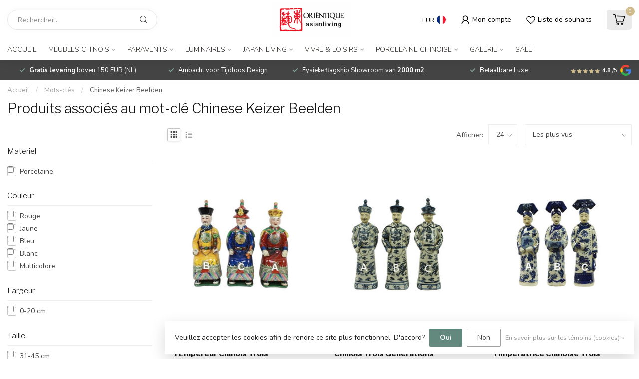

--- FILE ---
content_type: text/html;charset=utf-8
request_url: https://www.orientique.nl/fr/tags/chinese-keizer-beelden/
body_size: 33922
content:
<!DOCTYPE html>
<html lang="fr">
  <head>
<link rel="preconnect" href="https://cdn.webshopapp.com">
<link rel="preconnect" href="https://fonts.googleapis.com">
<link rel="preconnect" href="https://fonts.gstatic.com" crossorigin>
<!--

    Theme Proxima | v1.0.0.1807202501_0_266438
    Theme designed and created by Dyvelopment - We are true e-commerce heroes!

    For custom Lightspeed eCom development or design contact us at www.dyvelopment.com

      _____                  _                                  _   
     |  __ \                | |                                | |  
     | |  | |_   ___   _____| | ___  _ __  _ __ ___   ___ _ __ | |_ 
     | |  | | | | \ \ / / _ \ |/ _ \| '_ \| '_ ` _ \ / _ \ '_ \| __|
     | |__| | |_| |\ V /  __/ | (_) | |_) | | | | | |  __/ | | | |_ 
     |_____/ \__, | \_/ \___|_|\___/| .__/|_| |_| |_|\___|_| |_|\__|
              __/ |                 | |                             
             |___/                  |_|                             
-->


<meta charset="utf-8"/>
<!-- [START] 'blocks/head.rain' -->
<!--

  (c) 2008-2026 Lightspeed Netherlands B.V.
  http://www.lightspeedhq.com
  Generated: 28-01-2026 @ 17:55:47

-->
<link rel="canonical" href="https://www.orientique.nl/fr/tags/chinese-keizer-beelden/"/>
<link rel="alternate" href="https://www.orientique.nl/fr/index.rss" type="application/rss+xml" title="Nouveaux produits"/>
<link href="https://cdn.webshopapp.com/assets/cookielaw.css?2025-02-20" rel="stylesheet" type="text/css"/>
<meta name="robots" content="noodp,noydir"/>
<meta name="google-site-verification" content="CgGsWuaoAuYqM6jiINUynzfW-d7ErQ0hSu9BIh4oSkw"/>
<meta property="og:url" content="https://www.orientique.nl/fr/tags/chinese-keizer-beelden/?source=facebook"/>
<meta property="og:site_name" content="Orientique - Asianliving"/>
<meta property="og:title" content="Chinese Keizer Beelden"/>
<meta property="og:description" content="Orientique Asianliving, le plus grand Woonwinkel oriental avec des centaines de cabinets chinois en stock. Disponible aux prix les plus bas."/>
<script src="https://www.powr.io/powr.js?external-type=lightspeed"></script>
<script src="https://app.dmws.plus/shop-assets/266438/dmws-plus-loader.js?id=e0d5d85cf8e1858a21cff148467e83e1"></script>
<script>
/* DyApps Theme Addons config */
if( !window.dyapps ){ window.dyapps = {}; }
window.dyapps.addons = {
 "enabled": true,
 "created_at": "30-12-2022 12:16:06",
 "settings": {
    "matrix_separator": ",",
    "filterGroupSwatches": [],
    "swatchesForCustomFields": [],
    "plan": {
     "can_variant_group": true,
     "can_stockify": true,
     "can_vat_switcher": true,
     "can_age_popup": false,
     "can_custom_qty": false
    },
    "advancedVariants": {
     "enabled": false,
     "price_in_dropdown": true,
     "stockify_in_dropdown": true,
     "disable_out_of_stock": true,
     "grid_swatches_container_selector": ".dy-collection-grid-swatch-holder",
     "grid_swatches_position": "left",
     "grid_swatches_max_colors": 4,
     "grid_swatches_enabled": true,
     "variant_status_icon": false,
     "display_type": "select",
     "product_swatches_size": "default",
     "live_pricing": true
    },
    "age_popup": {
     "enabled": false,
     "logo_url": "",
     "image_footer_url": "",
     "text": {
                 
        "nl": {
         "content": "<h3>Bevestig je leeftijd<\/h3><p>Je moet 18 jaar of ouder zijn om deze website te bezoeken.<\/p>",
         "content_no": "<h3>Sorry!<\/h3><p>Je kunt deze website helaas niet bezoeken.<\/p>",
         "button_yes": "Ik ben 18 jaar of ouder",
         "button_no": "Ik ben jonger dan 18",
        } ,          
        "en": {
         "content": "<h3>Confirm your age<\/h3><p>You must be over the age of 18 to enter this website.<\/p>",
         "content_no": "<h3>Sorry!<\/h3><p>Unfortunately you cannot access this website.<\/p>",
         "button_yes": "I am 18 years or older",
         "button_no": "I am under 18",
        } ,          
        "de": {
         "content": "<h3>Confirm your age<\/h3><p>You must be over the age of 18 to enter this website.<\/p>",
         "content_no": "<h3>Sorry!<\/h3><p>Unfortunately you cannot access this website.<\/p>",
         "button_yes": "I am 18 years or older",
         "button_no": "I am under 18",
        } ,          
        "es": {
         "content": "<h3>Confirm your age<\/h3><p>You must be over the age of 18 to enter this website.<\/p>",
         "content_no": "<h3>Sorry!<\/h3><p>Unfortunately you cannot access this website.<\/p>",
         "button_yes": "I am 18 years or older",
         "button_no": "I am under 18",
        } ,          
        "fr": {
         "content": "<h3>Confirm your age<\/h3><p>You must be over the age of 18 to enter this website.<\/p>",
         "content_no": "<h3>Sorry!<\/h3><p>Unfortunately you cannot access this website.<\/p>",
         "button_yes": "I am 18 years or older",
         "button_no": "I am under 18",
        } ,          
        "it": {
         "content": "<h3>Confirm your age<\/h3><p>You must be over the age of 18 to enter this website.<\/p>",
         "content_no": "<h3>Sorry!<\/h3><p>Unfortunately you cannot access this website.<\/p>",
         "button_yes": "I am 18 years or older",
         "button_no": "I am under 18",
        }        }
    },
    "stockify": {
     "enabled": false,
     "optin_policy": false,
     "api": "https://my.dyapps.io/api/public/aa424cfbb3/stockify/subscribe",
     "text": {
                 
        "nl": {
         "email_placeholder": "Jouw e-mailadres",
         "button_trigger": "Geef me een seintje bij voorraad",
         "button_submit": "Houd me op de hoogte!",
         "title": "Laat je e-mailadres achter",
         "desc": "Helaas is dit product momenteel uitverkocht. Laat je e-mailadres achter en we sturen je een e-mail wanneer het product weer beschikbaar is.",
         "bottom_text": "We gebruiken je gegevens alleen voor deze email. Meer info in onze <a href=\"\/service\/privacy-policy\/\" target=\"_blank\">privacy policy<\/a>."
        } ,          
        "en": {
         "email_placeholder": "Your email address",
         "button_trigger": "Notify me when back in stock",
         "button_submit": "Keep me updated!",
         "title": "Leave your email address",
         "desc": "Unfortunately this item is out of stock right now. Leave your email address below and we'll send you an email when the item is available again.",
         "bottom_text": "We use your data to send this email. Read more in our <a href=\"\/service\/privacy-policy\/\" target=\"_blank\">privacy policy<\/a>."
        } ,          
        "de": {
         "email_placeholder": "Your email address",
         "button_trigger": "Notify me when back in stock",
         "button_submit": "Keep me updated!",
         "title": "Leave your email address",
         "desc": "Unfortunately this item is out of stock right now. Leave your email address below and we'll send you an email when the item is available again.",
         "bottom_text": "We use your data to send this email. Read more in our <a href=\"\/service\/privacy-policy\/\" target=\"_blank\">privacy policy<\/a>."
        } ,          
        "es": {
         "email_placeholder": "Your email address",
         "button_trigger": "Notify me when back in stock",
         "button_submit": "Keep me updated!",
         "title": "Leave your email address",
         "desc": "Unfortunately this item is out of stock right now. Leave your email address below and we'll send you an email when the item is available again.",
         "bottom_text": "We use your data to send this email. Read more in our <a href=\"\/service\/privacy-policy\/\" target=\"_blank\">privacy policy<\/a>."
        } ,          
        "fr": {
         "email_placeholder": "Your email address",
         "button_trigger": "Notify me when back in stock",
         "button_submit": "Keep me updated!",
         "title": "Leave your email address",
         "desc": "Unfortunately this item is out of stock right now. Leave your email address below and we'll send you an email when the item is available again.",
         "bottom_text": "We use your data to send this email. Read more in our <a href=\"\/service\/privacy-policy\/\" target=\"_blank\">privacy policy<\/a>."
        } ,          
        "it": {
         "email_placeholder": "Your email address",
         "button_trigger": "Notify me when back in stock",
         "button_submit": "Keep me updated!",
         "title": "Leave your email address",
         "desc": "Unfortunately this item is out of stock right now. Leave your email address below and we'll send you an email when the item is available again.",
         "bottom_text": "We use your data to send this email. Read more in our <a href=\"\/service\/privacy-policy\/\" target=\"_blank\">privacy policy<\/a>."
        }        }
    },
    "categoryBanners": {
     "enabled": true,
     "mobile_breakpoint": "576px",
     "category_banner": [],
     "banners": {
             }
    }
 },
 "swatches": {
 "default": {"is_default": true, "type": "multi", "values": {"background-size": "10px 10px", "background-position": "0 0, 0 5px, 5px -5px, -5px 0px", "background-image": "linear-gradient(45deg, rgba(100,100,100,0.3) 25%, transparent 25%),  linear-gradient(-45deg, rgba(100,100,100,0.3) 25%, transparent 25%),  linear-gradient(45deg, transparent 75%, rgba(100,100,100,0.3) 75%),  linear-gradient(-45deg, transparent 75%, rgba(100,100,100,0.3) 75%)"}} ,   }
};
</script>
<script>
<!-- Google tag (gtag.js) -->
<script async src="https://www.googletagmanager.com/gtag/js?id=AW-973864584">
</script>
<script>
    window.dataLayer = window.dataLayer || [];
    function gtag(){dataLayer.push(arguments);}
    gtag('js', new Date());

    gtag('config', 'AW-973864584');
</script>
</script>
<script>
window.dataLayer = window.dataLayer || [];
        function gtag(){dataLayer.push(arguments);}
        gtag('js', new Date());

        gtag('config','AW-CONVERSION_ID');
</script>
<!--[if lt IE 9]>
<script src="https://cdn.webshopapp.com/assets/html5shiv.js?2025-02-20"></script>
<![endif]-->
<!-- [END] 'blocks/head.rain' -->

<title>Chinese Keizer Beelden - Orientique - Asianliving</title>

<meta name="dyapps-addons-enabled" content="true">
<meta name="dyapps-addons-version" content="2022081001">
<meta name="dyapps-theme-name" content="Proxima">
<meta name="dyapps-theme-editor" content="false">

<meta name="description" content="Orientique Asianliving, le plus grand Woonwinkel oriental avec des centaines de cabinets chinois en stock. Disponible aux prix les plus bas." />
<meta name="keywords" content="Chinese, Keizer, Beelden, Meubles orientaux, Meubles orientaux, Meubles chinois, Meubles chinois, Armoire chinoise, Armoires chinoises, Buffets chinois, Écrans de chambre, Écrans de salle en toile, Écrans de chambre chinois, Écrans de chambre jap" />

<meta http-equiv="X-UA-Compatible" content="IE=edge">
<meta name="viewport" content="width=device-width, initial-scale=1">

<link rel="shortcut icon" href="https://cdn.webshopapp.com/shops/266438/themes/174539/v/1668355/assets/favicon.ico?20230103112352" type="image/x-icon" />
<link rel="preload" as="image" href="https://cdn.webshopapp.com/shops/266438/themes/174539/assets/logo.png?2026010614330320210102171433">



<script src="https://cdn.webshopapp.com/shops/266438/themes/174539/assets/jquery-1-12-4-min.js?2026010614330320210102171433" defer></script>
<script>if(navigator.userAgent.indexOf("MSIE ") > -1 || navigator.userAgent.indexOf("Trident/") > -1) { document.write('<script src="https://cdn.webshopapp.com/shops/266438/themes/174539/assets/intersection-observer-polyfill.js?2026010614330320210102171433">\x3C/script>') }</script>

<style>/*!
 * Bootstrap Reboot v4.6.1 (https://getbootstrap.com/)
 * Copyright 2011-2021 The Bootstrap Authors
 * Copyright 2011-2021 Twitter, Inc.
 * Licensed under MIT (https://github.com/twbs/bootstrap/blob/main/LICENSE)
 * Forked from Normalize.css, licensed MIT (https://github.com/necolas/normalize.css/blob/master/LICENSE.md)
 */*,*::before,*::after{box-sizing:border-box}html{font-family:sans-serif;line-height:1.15;-webkit-text-size-adjust:100%;-webkit-tap-highlight-color:rgba(0,0,0,0)}article,aside,figcaption,figure,footer,header,hgroup,main,nav,section{display:block}body{margin:0;font-family:-apple-system,BlinkMacSystemFont,"Segoe UI",Roboto,"Helvetica Neue",Arial,"Noto Sans","Liberation Sans",sans-serif,"Apple Color Emoji","Segoe UI Emoji","Segoe UI Symbol","Noto Color Emoji";font-size:1rem;font-weight:400;line-height:1.42857143;color:#212529;text-align:left;background-color:#fff}[tabindex="-1"]:focus:not(:focus-visible){outline:0 !important}hr{box-sizing:content-box;height:0;overflow:visible}h1,h2,h3,h4,h5,h6{margin-top:0;margin-bottom:.5rem}p{margin-top:0;margin-bottom:1rem}abbr[title],abbr[data-original-title]{text-decoration:underline;text-decoration:underline dotted;cursor:help;border-bottom:0;text-decoration-skip-ink:none}address{margin-bottom:1rem;font-style:normal;line-height:inherit}ol,ul,dl{margin-top:0;margin-bottom:1rem}ol ol,ul ul,ol ul,ul ol{margin-bottom:0}dt{font-weight:700}dd{margin-bottom:.5rem;margin-left:0}blockquote{margin:0 0 1rem}b,strong{font-weight:bolder}small{font-size:80%}sub,sup{position:relative;font-size:75%;line-height:0;vertical-align:baseline}sub{bottom:-0.25em}sup{top:-0.5em}a{color:#007bff;text-decoration:none;background-color:transparent}a:hover{color:#0056b3;text-decoration:underline}a:not([href]):not([class]){color:inherit;text-decoration:none}a:not([href]):not([class]):hover{color:inherit;text-decoration:none}pre,code,kbd,samp{font-family:SFMono-Regular,Menlo,Monaco,Consolas,"Liberation Mono","Courier New",monospace;font-size:1em}pre{margin-top:0;margin-bottom:1rem;overflow:auto;-ms-overflow-style:scrollbar}figure{margin:0 0 1rem}img{vertical-align:middle;border-style:none}svg{overflow:hidden;vertical-align:middle}table{border-collapse:collapse}caption{padding-top:.75rem;padding-bottom:.75rem;color:#6c757d;text-align:left;caption-side:bottom}th{text-align:inherit;text-align:-webkit-match-parent}label{display:inline-block;margin-bottom:.5rem}button{border-radius:0}button:focus:not(:focus-visible){outline:0}input,button,select,optgroup,textarea{margin:0;font-family:inherit;font-size:inherit;line-height:inherit}button,input{overflow:visible}button,select{text-transform:none}[role=button]{cursor:pointer}select{word-wrap:normal}button,[type=button],[type=reset],[type=submit]{-webkit-appearance:button}button:not(:disabled),[type=button]:not(:disabled),[type=reset]:not(:disabled),[type=submit]:not(:disabled){cursor:pointer}button::-moz-focus-inner,[type=button]::-moz-focus-inner,[type=reset]::-moz-focus-inner,[type=submit]::-moz-focus-inner{padding:0;border-style:none}input[type=radio],input[type=checkbox]{box-sizing:border-box;padding:0}textarea{overflow:auto;resize:vertical}fieldset{min-width:0;padding:0;margin:0;border:0}legend{display:block;width:100%;max-width:100%;padding:0;margin-bottom:.5rem;font-size:1.5rem;line-height:inherit;color:inherit;white-space:normal}progress{vertical-align:baseline}[type=number]::-webkit-inner-spin-button,[type=number]::-webkit-outer-spin-button{height:auto}[type=search]{outline-offset:-2px;-webkit-appearance:none}[type=search]::-webkit-search-decoration{-webkit-appearance:none}::-webkit-file-upload-button{font:inherit;-webkit-appearance:button}output{display:inline-block}summary{display:list-item;cursor:pointer}template{display:none}[hidden]{display:none !important}/*!
 * Bootstrap Grid v4.6.1 (https://getbootstrap.com/)
 * Copyright 2011-2021 The Bootstrap Authors
 * Copyright 2011-2021 Twitter, Inc.
 * Licensed under MIT (https://github.com/twbs/bootstrap/blob/main/LICENSE)
 */html{box-sizing:border-box;-ms-overflow-style:scrollbar}*,*::before,*::after{box-sizing:inherit}.container,.container-fluid,.container-xl,.container-lg,.container-md,.container-sm{width:100%;padding-right:15px;padding-left:15px;margin-right:auto;margin-left:auto}@media(min-width: 576px){.container-sm,.container{max-width:540px}}@media(min-width: 768px){.container-md,.container-sm,.container{max-width:720px}}@media(min-width: 992px){.container-lg,.container-md,.container-sm,.container{max-width:960px}}@media(min-width: 1200px){.container-xl,.container-lg,.container-md,.container-sm,.container{max-width:1140px}}.row{display:flex;flex-wrap:wrap;margin-right:-15px;margin-left:-15px}.no-gutters{margin-right:0;margin-left:0}.no-gutters>.col,.no-gutters>[class*=col-]{padding-right:0;padding-left:0}.col-xl,.col-xl-auto,.col-xl-12,.col-xl-11,.col-xl-10,.col-xl-9,.col-xl-8,.col-xl-7,.col-xl-6,.col-xl-5,.col-xl-4,.col-xl-3,.col-xl-2,.col-xl-1,.col-lg,.col-lg-auto,.col-lg-12,.col-lg-11,.col-lg-10,.col-lg-9,.col-lg-8,.col-lg-7,.col-lg-6,.col-lg-5,.col-lg-4,.col-lg-3,.col-lg-2,.col-lg-1,.col-md,.col-md-auto,.col-md-12,.col-md-11,.col-md-10,.col-md-9,.col-md-8,.col-md-7,.col-md-6,.col-md-5,.col-md-4,.col-md-3,.col-md-2,.col-md-1,.col-sm,.col-sm-auto,.col-sm-12,.col-sm-11,.col-sm-10,.col-sm-9,.col-sm-8,.col-sm-7,.col-sm-6,.col-sm-5,.col-sm-4,.col-sm-3,.col-sm-2,.col-sm-1,.col,.col-auto,.col-12,.col-11,.col-10,.col-9,.col-8,.col-7,.col-6,.col-5,.col-4,.col-3,.col-2,.col-1{position:relative;width:100%;padding-right:15px;padding-left:15px}.col{flex-basis:0;flex-grow:1;max-width:100%}.row-cols-1>*{flex:0 0 100%;max-width:100%}.row-cols-2>*{flex:0 0 50%;max-width:50%}.row-cols-3>*{flex:0 0 33.3333333333%;max-width:33.3333333333%}.row-cols-4>*{flex:0 0 25%;max-width:25%}.row-cols-5>*{flex:0 0 20%;max-width:20%}.row-cols-6>*{flex:0 0 16.6666666667%;max-width:16.6666666667%}.col-auto{flex:0 0 auto;width:auto;max-width:100%}.col-1{flex:0 0 8.33333333%;max-width:8.33333333%}.col-2{flex:0 0 16.66666667%;max-width:16.66666667%}.col-3{flex:0 0 25%;max-width:25%}.col-4{flex:0 0 33.33333333%;max-width:33.33333333%}.col-5{flex:0 0 41.66666667%;max-width:41.66666667%}.col-6{flex:0 0 50%;max-width:50%}.col-7{flex:0 0 58.33333333%;max-width:58.33333333%}.col-8{flex:0 0 66.66666667%;max-width:66.66666667%}.col-9{flex:0 0 75%;max-width:75%}.col-10{flex:0 0 83.33333333%;max-width:83.33333333%}.col-11{flex:0 0 91.66666667%;max-width:91.66666667%}.col-12{flex:0 0 100%;max-width:100%}.order-first{order:-1}.order-last{order:13}.order-0{order:0}.order-1{order:1}.order-2{order:2}.order-3{order:3}.order-4{order:4}.order-5{order:5}.order-6{order:6}.order-7{order:7}.order-8{order:8}.order-9{order:9}.order-10{order:10}.order-11{order:11}.order-12{order:12}.offset-1{margin-left:8.33333333%}.offset-2{margin-left:16.66666667%}.offset-3{margin-left:25%}.offset-4{margin-left:33.33333333%}.offset-5{margin-left:41.66666667%}.offset-6{margin-left:50%}.offset-7{margin-left:58.33333333%}.offset-8{margin-left:66.66666667%}.offset-9{margin-left:75%}.offset-10{margin-left:83.33333333%}.offset-11{margin-left:91.66666667%}@media(min-width: 576px){.col-sm{flex-basis:0;flex-grow:1;max-width:100%}.row-cols-sm-1>*{flex:0 0 100%;max-width:100%}.row-cols-sm-2>*{flex:0 0 50%;max-width:50%}.row-cols-sm-3>*{flex:0 0 33.3333333333%;max-width:33.3333333333%}.row-cols-sm-4>*{flex:0 0 25%;max-width:25%}.row-cols-sm-5>*{flex:0 0 20%;max-width:20%}.row-cols-sm-6>*{flex:0 0 16.6666666667%;max-width:16.6666666667%}.col-sm-auto{flex:0 0 auto;width:auto;max-width:100%}.col-sm-1{flex:0 0 8.33333333%;max-width:8.33333333%}.col-sm-2{flex:0 0 16.66666667%;max-width:16.66666667%}.col-sm-3{flex:0 0 25%;max-width:25%}.col-sm-4{flex:0 0 33.33333333%;max-width:33.33333333%}.col-sm-5{flex:0 0 41.66666667%;max-width:41.66666667%}.col-sm-6{flex:0 0 50%;max-width:50%}.col-sm-7{flex:0 0 58.33333333%;max-width:58.33333333%}.col-sm-8{flex:0 0 66.66666667%;max-width:66.66666667%}.col-sm-9{flex:0 0 75%;max-width:75%}.col-sm-10{flex:0 0 83.33333333%;max-width:83.33333333%}.col-sm-11{flex:0 0 91.66666667%;max-width:91.66666667%}.col-sm-12{flex:0 0 100%;max-width:100%}.order-sm-first{order:-1}.order-sm-last{order:13}.order-sm-0{order:0}.order-sm-1{order:1}.order-sm-2{order:2}.order-sm-3{order:3}.order-sm-4{order:4}.order-sm-5{order:5}.order-sm-6{order:6}.order-sm-7{order:7}.order-sm-8{order:8}.order-sm-9{order:9}.order-sm-10{order:10}.order-sm-11{order:11}.order-sm-12{order:12}.offset-sm-0{margin-left:0}.offset-sm-1{margin-left:8.33333333%}.offset-sm-2{margin-left:16.66666667%}.offset-sm-3{margin-left:25%}.offset-sm-4{margin-left:33.33333333%}.offset-sm-5{margin-left:41.66666667%}.offset-sm-6{margin-left:50%}.offset-sm-7{margin-left:58.33333333%}.offset-sm-8{margin-left:66.66666667%}.offset-sm-9{margin-left:75%}.offset-sm-10{margin-left:83.33333333%}.offset-sm-11{margin-left:91.66666667%}}@media(min-width: 768px){.col-md{flex-basis:0;flex-grow:1;max-width:100%}.row-cols-md-1>*{flex:0 0 100%;max-width:100%}.row-cols-md-2>*{flex:0 0 50%;max-width:50%}.row-cols-md-3>*{flex:0 0 33.3333333333%;max-width:33.3333333333%}.row-cols-md-4>*{flex:0 0 25%;max-width:25%}.row-cols-md-5>*{flex:0 0 20%;max-width:20%}.row-cols-md-6>*{flex:0 0 16.6666666667%;max-width:16.6666666667%}.col-md-auto{flex:0 0 auto;width:auto;max-width:100%}.col-md-1{flex:0 0 8.33333333%;max-width:8.33333333%}.col-md-2{flex:0 0 16.66666667%;max-width:16.66666667%}.col-md-3{flex:0 0 25%;max-width:25%}.col-md-4{flex:0 0 33.33333333%;max-width:33.33333333%}.col-md-5{flex:0 0 41.66666667%;max-width:41.66666667%}.col-md-6{flex:0 0 50%;max-width:50%}.col-md-7{flex:0 0 58.33333333%;max-width:58.33333333%}.col-md-8{flex:0 0 66.66666667%;max-width:66.66666667%}.col-md-9{flex:0 0 75%;max-width:75%}.col-md-10{flex:0 0 83.33333333%;max-width:83.33333333%}.col-md-11{flex:0 0 91.66666667%;max-width:91.66666667%}.col-md-12{flex:0 0 100%;max-width:100%}.order-md-first{order:-1}.order-md-last{order:13}.order-md-0{order:0}.order-md-1{order:1}.order-md-2{order:2}.order-md-3{order:3}.order-md-4{order:4}.order-md-5{order:5}.order-md-6{order:6}.order-md-7{order:7}.order-md-8{order:8}.order-md-9{order:9}.order-md-10{order:10}.order-md-11{order:11}.order-md-12{order:12}.offset-md-0{margin-left:0}.offset-md-1{margin-left:8.33333333%}.offset-md-2{margin-left:16.66666667%}.offset-md-3{margin-left:25%}.offset-md-4{margin-left:33.33333333%}.offset-md-5{margin-left:41.66666667%}.offset-md-6{margin-left:50%}.offset-md-7{margin-left:58.33333333%}.offset-md-8{margin-left:66.66666667%}.offset-md-9{margin-left:75%}.offset-md-10{margin-left:83.33333333%}.offset-md-11{margin-left:91.66666667%}}@media(min-width: 992px){.col-lg{flex-basis:0;flex-grow:1;max-width:100%}.row-cols-lg-1>*{flex:0 0 100%;max-width:100%}.row-cols-lg-2>*{flex:0 0 50%;max-width:50%}.row-cols-lg-3>*{flex:0 0 33.3333333333%;max-width:33.3333333333%}.row-cols-lg-4>*{flex:0 0 25%;max-width:25%}.row-cols-lg-5>*{flex:0 0 20%;max-width:20%}.row-cols-lg-6>*{flex:0 0 16.6666666667%;max-width:16.6666666667%}.col-lg-auto{flex:0 0 auto;width:auto;max-width:100%}.col-lg-1{flex:0 0 8.33333333%;max-width:8.33333333%}.col-lg-2{flex:0 0 16.66666667%;max-width:16.66666667%}.col-lg-3{flex:0 0 25%;max-width:25%}.col-lg-4{flex:0 0 33.33333333%;max-width:33.33333333%}.col-lg-5{flex:0 0 41.66666667%;max-width:41.66666667%}.col-lg-6{flex:0 0 50%;max-width:50%}.col-lg-7{flex:0 0 58.33333333%;max-width:58.33333333%}.col-lg-8{flex:0 0 66.66666667%;max-width:66.66666667%}.col-lg-9{flex:0 0 75%;max-width:75%}.col-lg-10{flex:0 0 83.33333333%;max-width:83.33333333%}.col-lg-11{flex:0 0 91.66666667%;max-width:91.66666667%}.col-lg-12{flex:0 0 100%;max-width:100%}.order-lg-first{order:-1}.order-lg-last{order:13}.order-lg-0{order:0}.order-lg-1{order:1}.order-lg-2{order:2}.order-lg-3{order:3}.order-lg-4{order:4}.order-lg-5{order:5}.order-lg-6{order:6}.order-lg-7{order:7}.order-lg-8{order:8}.order-lg-9{order:9}.order-lg-10{order:10}.order-lg-11{order:11}.order-lg-12{order:12}.offset-lg-0{margin-left:0}.offset-lg-1{margin-left:8.33333333%}.offset-lg-2{margin-left:16.66666667%}.offset-lg-3{margin-left:25%}.offset-lg-4{margin-left:33.33333333%}.offset-lg-5{margin-left:41.66666667%}.offset-lg-6{margin-left:50%}.offset-lg-7{margin-left:58.33333333%}.offset-lg-8{margin-left:66.66666667%}.offset-lg-9{margin-left:75%}.offset-lg-10{margin-left:83.33333333%}.offset-lg-11{margin-left:91.66666667%}}@media(min-width: 1200px){.col-xl{flex-basis:0;flex-grow:1;max-width:100%}.row-cols-xl-1>*{flex:0 0 100%;max-width:100%}.row-cols-xl-2>*{flex:0 0 50%;max-width:50%}.row-cols-xl-3>*{flex:0 0 33.3333333333%;max-width:33.3333333333%}.row-cols-xl-4>*{flex:0 0 25%;max-width:25%}.row-cols-xl-5>*{flex:0 0 20%;max-width:20%}.row-cols-xl-6>*{flex:0 0 16.6666666667%;max-width:16.6666666667%}.col-xl-auto{flex:0 0 auto;width:auto;max-width:100%}.col-xl-1{flex:0 0 8.33333333%;max-width:8.33333333%}.col-xl-2{flex:0 0 16.66666667%;max-width:16.66666667%}.col-xl-3{flex:0 0 25%;max-width:25%}.col-xl-4{flex:0 0 33.33333333%;max-width:33.33333333%}.col-xl-5{flex:0 0 41.66666667%;max-width:41.66666667%}.col-xl-6{flex:0 0 50%;max-width:50%}.col-xl-7{flex:0 0 58.33333333%;max-width:58.33333333%}.col-xl-8{flex:0 0 66.66666667%;max-width:66.66666667%}.col-xl-9{flex:0 0 75%;max-width:75%}.col-xl-10{flex:0 0 83.33333333%;max-width:83.33333333%}.col-xl-11{flex:0 0 91.66666667%;max-width:91.66666667%}.col-xl-12{flex:0 0 100%;max-width:100%}.order-xl-first{order:-1}.order-xl-last{order:13}.order-xl-0{order:0}.order-xl-1{order:1}.order-xl-2{order:2}.order-xl-3{order:3}.order-xl-4{order:4}.order-xl-5{order:5}.order-xl-6{order:6}.order-xl-7{order:7}.order-xl-8{order:8}.order-xl-9{order:9}.order-xl-10{order:10}.order-xl-11{order:11}.order-xl-12{order:12}.offset-xl-0{margin-left:0}.offset-xl-1{margin-left:8.33333333%}.offset-xl-2{margin-left:16.66666667%}.offset-xl-3{margin-left:25%}.offset-xl-4{margin-left:33.33333333%}.offset-xl-5{margin-left:41.66666667%}.offset-xl-6{margin-left:50%}.offset-xl-7{margin-left:58.33333333%}.offset-xl-8{margin-left:66.66666667%}.offset-xl-9{margin-left:75%}.offset-xl-10{margin-left:83.33333333%}.offset-xl-11{margin-left:91.66666667%}}.d-none{display:none !important}.d-inline{display:inline !important}.d-inline-block{display:inline-block !important}.d-block{display:block !important}.d-table{display:table !important}.d-table-row{display:table-row !important}.d-table-cell{display:table-cell !important}.d-flex{display:flex !important}.d-inline-flex{display:inline-flex !important}@media(min-width: 576px){.d-sm-none{display:none !important}.d-sm-inline{display:inline !important}.d-sm-inline-block{display:inline-block !important}.d-sm-block{display:block !important}.d-sm-table{display:table !important}.d-sm-table-row{display:table-row !important}.d-sm-table-cell{display:table-cell !important}.d-sm-flex{display:flex !important}.d-sm-inline-flex{display:inline-flex !important}}@media(min-width: 768px){.d-md-none{display:none !important}.d-md-inline{display:inline !important}.d-md-inline-block{display:inline-block !important}.d-md-block{display:block !important}.d-md-table{display:table !important}.d-md-table-row{display:table-row !important}.d-md-table-cell{display:table-cell !important}.d-md-flex{display:flex !important}.d-md-inline-flex{display:inline-flex !important}}@media(min-width: 992px){.d-lg-none{display:none !important}.d-lg-inline{display:inline !important}.d-lg-inline-block{display:inline-block !important}.d-lg-block{display:block !important}.d-lg-table{display:table !important}.d-lg-table-row{display:table-row !important}.d-lg-table-cell{display:table-cell !important}.d-lg-flex{display:flex !important}.d-lg-inline-flex{display:inline-flex !important}}@media(min-width: 1200px){.d-xl-none{display:none !important}.d-xl-inline{display:inline !important}.d-xl-inline-block{display:inline-block !important}.d-xl-block{display:block !important}.d-xl-table{display:table !important}.d-xl-table-row{display:table-row !important}.d-xl-table-cell{display:table-cell !important}.d-xl-flex{display:flex !important}.d-xl-inline-flex{display:inline-flex !important}}@media print{.d-print-none{display:none !important}.d-print-inline{display:inline !important}.d-print-inline-block{display:inline-block !important}.d-print-block{display:block !important}.d-print-table{display:table !important}.d-print-table-row{display:table-row !important}.d-print-table-cell{display:table-cell !important}.d-print-flex{display:flex !important}.d-print-inline-flex{display:inline-flex !important}}.flex-row{flex-direction:row !important}.flex-column{flex-direction:column !important}.flex-row-reverse{flex-direction:row-reverse !important}.flex-column-reverse{flex-direction:column-reverse !important}.flex-wrap{flex-wrap:wrap !important}.flex-nowrap{flex-wrap:nowrap !important}.flex-wrap-reverse{flex-wrap:wrap-reverse !important}.flex-fill{flex:1 1 auto !important}.flex-grow-0{flex-grow:0 !important}.flex-grow-1{flex-grow:1 !important}.flex-shrink-0{flex-shrink:0 !important}.flex-shrink-1{flex-shrink:1 !important}.justify-content-start{justify-content:flex-start !important}.justify-content-end{justify-content:flex-end !important}.justify-content-center{justify-content:center !important}.justify-content-between{justify-content:space-between !important}.justify-content-around{justify-content:space-around !important}.align-items-start{align-items:flex-start !important}.align-items-end{align-items:flex-end !important}.align-items-center{align-items:center !important}.align-items-baseline{align-items:baseline !important}.align-items-stretch{align-items:stretch !important}.align-content-start{align-content:flex-start !important}.align-content-end{align-content:flex-end !important}.align-content-center{align-content:center !important}.align-content-between{align-content:space-between !important}.align-content-around{align-content:space-around !important}.align-content-stretch{align-content:stretch !important}.align-self-auto{align-self:auto !important}.align-self-start{align-self:flex-start !important}.align-self-end{align-self:flex-end !important}.align-self-center{align-self:center !important}.align-self-baseline{align-self:baseline !important}.align-self-stretch{align-self:stretch !important}@media(min-width: 576px){.flex-sm-row{flex-direction:row !important}.flex-sm-column{flex-direction:column !important}.flex-sm-row-reverse{flex-direction:row-reverse !important}.flex-sm-column-reverse{flex-direction:column-reverse !important}.flex-sm-wrap{flex-wrap:wrap !important}.flex-sm-nowrap{flex-wrap:nowrap !important}.flex-sm-wrap-reverse{flex-wrap:wrap-reverse !important}.flex-sm-fill{flex:1 1 auto !important}.flex-sm-grow-0{flex-grow:0 !important}.flex-sm-grow-1{flex-grow:1 !important}.flex-sm-shrink-0{flex-shrink:0 !important}.flex-sm-shrink-1{flex-shrink:1 !important}.justify-content-sm-start{justify-content:flex-start !important}.justify-content-sm-end{justify-content:flex-end !important}.justify-content-sm-center{justify-content:center !important}.justify-content-sm-between{justify-content:space-between !important}.justify-content-sm-around{justify-content:space-around !important}.align-items-sm-start{align-items:flex-start !important}.align-items-sm-end{align-items:flex-end !important}.align-items-sm-center{align-items:center !important}.align-items-sm-baseline{align-items:baseline !important}.align-items-sm-stretch{align-items:stretch !important}.align-content-sm-start{align-content:flex-start !important}.align-content-sm-end{align-content:flex-end !important}.align-content-sm-center{align-content:center !important}.align-content-sm-between{align-content:space-between !important}.align-content-sm-around{align-content:space-around !important}.align-content-sm-stretch{align-content:stretch !important}.align-self-sm-auto{align-self:auto !important}.align-self-sm-start{align-self:flex-start !important}.align-self-sm-end{align-self:flex-end !important}.align-self-sm-center{align-self:center !important}.align-self-sm-baseline{align-self:baseline !important}.align-self-sm-stretch{align-self:stretch !important}}@media(min-width: 768px){.flex-md-row{flex-direction:row !important}.flex-md-column{flex-direction:column !important}.flex-md-row-reverse{flex-direction:row-reverse !important}.flex-md-column-reverse{flex-direction:column-reverse !important}.flex-md-wrap{flex-wrap:wrap !important}.flex-md-nowrap{flex-wrap:nowrap !important}.flex-md-wrap-reverse{flex-wrap:wrap-reverse !important}.flex-md-fill{flex:1 1 auto !important}.flex-md-grow-0{flex-grow:0 !important}.flex-md-grow-1{flex-grow:1 !important}.flex-md-shrink-0{flex-shrink:0 !important}.flex-md-shrink-1{flex-shrink:1 !important}.justify-content-md-start{justify-content:flex-start !important}.justify-content-md-end{justify-content:flex-end !important}.justify-content-md-center{justify-content:center !important}.justify-content-md-between{justify-content:space-between !important}.justify-content-md-around{justify-content:space-around !important}.align-items-md-start{align-items:flex-start !important}.align-items-md-end{align-items:flex-end !important}.align-items-md-center{align-items:center !important}.align-items-md-baseline{align-items:baseline !important}.align-items-md-stretch{align-items:stretch !important}.align-content-md-start{align-content:flex-start !important}.align-content-md-end{align-content:flex-end !important}.align-content-md-center{align-content:center !important}.align-content-md-between{align-content:space-between !important}.align-content-md-around{align-content:space-around !important}.align-content-md-stretch{align-content:stretch !important}.align-self-md-auto{align-self:auto !important}.align-self-md-start{align-self:flex-start !important}.align-self-md-end{align-self:flex-end !important}.align-self-md-center{align-self:center !important}.align-self-md-baseline{align-self:baseline !important}.align-self-md-stretch{align-self:stretch !important}}@media(min-width: 992px){.flex-lg-row{flex-direction:row !important}.flex-lg-column{flex-direction:column !important}.flex-lg-row-reverse{flex-direction:row-reverse !important}.flex-lg-column-reverse{flex-direction:column-reverse !important}.flex-lg-wrap{flex-wrap:wrap !important}.flex-lg-nowrap{flex-wrap:nowrap !important}.flex-lg-wrap-reverse{flex-wrap:wrap-reverse !important}.flex-lg-fill{flex:1 1 auto !important}.flex-lg-grow-0{flex-grow:0 !important}.flex-lg-grow-1{flex-grow:1 !important}.flex-lg-shrink-0{flex-shrink:0 !important}.flex-lg-shrink-1{flex-shrink:1 !important}.justify-content-lg-start{justify-content:flex-start !important}.justify-content-lg-end{justify-content:flex-end !important}.justify-content-lg-center{justify-content:center !important}.justify-content-lg-between{justify-content:space-between !important}.justify-content-lg-around{justify-content:space-around !important}.align-items-lg-start{align-items:flex-start !important}.align-items-lg-end{align-items:flex-end !important}.align-items-lg-center{align-items:center !important}.align-items-lg-baseline{align-items:baseline !important}.align-items-lg-stretch{align-items:stretch !important}.align-content-lg-start{align-content:flex-start !important}.align-content-lg-end{align-content:flex-end !important}.align-content-lg-center{align-content:center !important}.align-content-lg-between{align-content:space-between !important}.align-content-lg-around{align-content:space-around !important}.align-content-lg-stretch{align-content:stretch !important}.align-self-lg-auto{align-self:auto !important}.align-self-lg-start{align-self:flex-start !important}.align-self-lg-end{align-self:flex-end !important}.align-self-lg-center{align-self:center !important}.align-self-lg-baseline{align-self:baseline !important}.align-self-lg-stretch{align-self:stretch !important}}@media(min-width: 1200px){.flex-xl-row{flex-direction:row !important}.flex-xl-column{flex-direction:column !important}.flex-xl-row-reverse{flex-direction:row-reverse !important}.flex-xl-column-reverse{flex-direction:column-reverse !important}.flex-xl-wrap{flex-wrap:wrap !important}.flex-xl-nowrap{flex-wrap:nowrap !important}.flex-xl-wrap-reverse{flex-wrap:wrap-reverse !important}.flex-xl-fill{flex:1 1 auto !important}.flex-xl-grow-0{flex-grow:0 !important}.flex-xl-grow-1{flex-grow:1 !important}.flex-xl-shrink-0{flex-shrink:0 !important}.flex-xl-shrink-1{flex-shrink:1 !important}.justify-content-xl-start{justify-content:flex-start !important}.justify-content-xl-end{justify-content:flex-end !important}.justify-content-xl-center{justify-content:center !important}.justify-content-xl-between{justify-content:space-between !important}.justify-content-xl-around{justify-content:space-around !important}.align-items-xl-start{align-items:flex-start !important}.align-items-xl-end{align-items:flex-end !important}.align-items-xl-center{align-items:center !important}.align-items-xl-baseline{align-items:baseline !important}.align-items-xl-stretch{align-items:stretch !important}.align-content-xl-start{align-content:flex-start !important}.align-content-xl-end{align-content:flex-end !important}.align-content-xl-center{align-content:center !important}.align-content-xl-between{align-content:space-between !important}.align-content-xl-around{align-content:space-around !important}.align-content-xl-stretch{align-content:stretch !important}.align-self-xl-auto{align-self:auto !important}.align-self-xl-start{align-self:flex-start !important}.align-self-xl-end{align-self:flex-end !important}.align-self-xl-center{align-self:center !important}.align-self-xl-baseline{align-self:baseline !important}.align-self-xl-stretch{align-self:stretch !important}}.m-0{margin:0 !important}.mt-0,.my-0{margin-top:0 !important}.mr-0,.mx-0{margin-right:0 !important}.mb-0,.my-0{margin-bottom:0 !important}.ml-0,.mx-0{margin-left:0 !important}.m-1{margin:5px !important}.mt-1,.my-1{margin-top:5px !important}.mr-1,.mx-1{margin-right:5px !important}.mb-1,.my-1{margin-bottom:5px !important}.ml-1,.mx-1{margin-left:5px !important}.m-2{margin:10px !important}.mt-2,.my-2{margin-top:10px !important}.mr-2,.mx-2{margin-right:10px !important}.mb-2,.my-2{margin-bottom:10px !important}.ml-2,.mx-2{margin-left:10px !important}.m-3{margin:15px !important}.mt-3,.my-3{margin-top:15px !important}.mr-3,.mx-3{margin-right:15px !important}.mb-3,.my-3{margin-bottom:15px !important}.ml-3,.mx-3{margin-left:15px !important}.m-4{margin:30px !important}.mt-4,.my-4{margin-top:30px !important}.mr-4,.mx-4{margin-right:30px !important}.mb-4,.my-4{margin-bottom:30px !important}.ml-4,.mx-4{margin-left:30px !important}.m-5{margin:50px !important}.mt-5,.my-5{margin-top:50px !important}.mr-5,.mx-5{margin-right:50px !important}.mb-5,.my-5{margin-bottom:50px !important}.ml-5,.mx-5{margin-left:50px !important}.m-6{margin:80px !important}.mt-6,.my-6{margin-top:80px !important}.mr-6,.mx-6{margin-right:80px !important}.mb-6,.my-6{margin-bottom:80px !important}.ml-6,.mx-6{margin-left:80px !important}.p-0{padding:0 !important}.pt-0,.py-0{padding-top:0 !important}.pr-0,.px-0{padding-right:0 !important}.pb-0,.py-0{padding-bottom:0 !important}.pl-0,.px-0{padding-left:0 !important}.p-1{padding:5px !important}.pt-1,.py-1{padding-top:5px !important}.pr-1,.px-1{padding-right:5px !important}.pb-1,.py-1{padding-bottom:5px !important}.pl-1,.px-1{padding-left:5px !important}.p-2{padding:10px !important}.pt-2,.py-2{padding-top:10px !important}.pr-2,.px-2{padding-right:10px !important}.pb-2,.py-2{padding-bottom:10px !important}.pl-2,.px-2{padding-left:10px !important}.p-3{padding:15px !important}.pt-3,.py-3{padding-top:15px !important}.pr-3,.px-3{padding-right:15px !important}.pb-3,.py-3{padding-bottom:15px !important}.pl-3,.px-3{padding-left:15px !important}.p-4{padding:30px !important}.pt-4,.py-4{padding-top:30px !important}.pr-4,.px-4{padding-right:30px !important}.pb-4,.py-4{padding-bottom:30px !important}.pl-4,.px-4{padding-left:30px !important}.p-5{padding:50px !important}.pt-5,.py-5{padding-top:50px !important}.pr-5,.px-5{padding-right:50px !important}.pb-5,.py-5{padding-bottom:50px !important}.pl-5,.px-5{padding-left:50px !important}.p-6{padding:80px !important}.pt-6,.py-6{padding-top:80px !important}.pr-6,.px-6{padding-right:80px !important}.pb-6,.py-6{padding-bottom:80px !important}.pl-6,.px-6{padding-left:80px !important}.m-n1{margin:-5px !important}.mt-n1,.my-n1{margin-top:-5px !important}.mr-n1,.mx-n1{margin-right:-5px !important}.mb-n1,.my-n1{margin-bottom:-5px !important}.ml-n1,.mx-n1{margin-left:-5px !important}.m-n2{margin:-10px !important}.mt-n2,.my-n2{margin-top:-10px !important}.mr-n2,.mx-n2{margin-right:-10px !important}.mb-n2,.my-n2{margin-bottom:-10px !important}.ml-n2,.mx-n2{margin-left:-10px !important}.m-n3{margin:-15px !important}.mt-n3,.my-n3{margin-top:-15px !important}.mr-n3,.mx-n3{margin-right:-15px !important}.mb-n3,.my-n3{margin-bottom:-15px !important}.ml-n3,.mx-n3{margin-left:-15px !important}.m-n4{margin:-30px !important}.mt-n4,.my-n4{margin-top:-30px !important}.mr-n4,.mx-n4{margin-right:-30px !important}.mb-n4,.my-n4{margin-bottom:-30px !important}.ml-n4,.mx-n4{margin-left:-30px !important}.m-n5{margin:-50px !important}.mt-n5,.my-n5{margin-top:-50px !important}.mr-n5,.mx-n5{margin-right:-50px !important}.mb-n5,.my-n5{margin-bottom:-50px !important}.ml-n5,.mx-n5{margin-left:-50px !important}.m-n6{margin:-80px !important}.mt-n6,.my-n6{margin-top:-80px !important}.mr-n6,.mx-n6{margin-right:-80px !important}.mb-n6,.my-n6{margin-bottom:-80px !important}.ml-n6,.mx-n6{margin-left:-80px !important}.m-auto{margin:auto !important}.mt-auto,.my-auto{margin-top:auto !important}.mr-auto,.mx-auto{margin-right:auto !important}.mb-auto,.my-auto{margin-bottom:auto !important}.ml-auto,.mx-auto{margin-left:auto !important}@media(min-width: 576px){.m-sm-0{margin:0 !important}.mt-sm-0,.my-sm-0{margin-top:0 !important}.mr-sm-0,.mx-sm-0{margin-right:0 !important}.mb-sm-0,.my-sm-0{margin-bottom:0 !important}.ml-sm-0,.mx-sm-0{margin-left:0 !important}.m-sm-1{margin:5px !important}.mt-sm-1,.my-sm-1{margin-top:5px !important}.mr-sm-1,.mx-sm-1{margin-right:5px !important}.mb-sm-1,.my-sm-1{margin-bottom:5px !important}.ml-sm-1,.mx-sm-1{margin-left:5px !important}.m-sm-2{margin:10px !important}.mt-sm-2,.my-sm-2{margin-top:10px !important}.mr-sm-2,.mx-sm-2{margin-right:10px !important}.mb-sm-2,.my-sm-2{margin-bottom:10px !important}.ml-sm-2,.mx-sm-2{margin-left:10px !important}.m-sm-3{margin:15px !important}.mt-sm-3,.my-sm-3{margin-top:15px !important}.mr-sm-3,.mx-sm-3{margin-right:15px !important}.mb-sm-3,.my-sm-3{margin-bottom:15px !important}.ml-sm-3,.mx-sm-3{margin-left:15px !important}.m-sm-4{margin:30px !important}.mt-sm-4,.my-sm-4{margin-top:30px !important}.mr-sm-4,.mx-sm-4{margin-right:30px !important}.mb-sm-4,.my-sm-4{margin-bottom:30px !important}.ml-sm-4,.mx-sm-4{margin-left:30px !important}.m-sm-5{margin:50px !important}.mt-sm-5,.my-sm-5{margin-top:50px !important}.mr-sm-5,.mx-sm-5{margin-right:50px !important}.mb-sm-5,.my-sm-5{margin-bottom:50px !important}.ml-sm-5,.mx-sm-5{margin-left:50px !important}.m-sm-6{margin:80px !important}.mt-sm-6,.my-sm-6{margin-top:80px !important}.mr-sm-6,.mx-sm-6{margin-right:80px !important}.mb-sm-6,.my-sm-6{margin-bottom:80px !important}.ml-sm-6,.mx-sm-6{margin-left:80px !important}.p-sm-0{padding:0 !important}.pt-sm-0,.py-sm-0{padding-top:0 !important}.pr-sm-0,.px-sm-0{padding-right:0 !important}.pb-sm-0,.py-sm-0{padding-bottom:0 !important}.pl-sm-0,.px-sm-0{padding-left:0 !important}.p-sm-1{padding:5px !important}.pt-sm-1,.py-sm-1{padding-top:5px !important}.pr-sm-1,.px-sm-1{padding-right:5px !important}.pb-sm-1,.py-sm-1{padding-bottom:5px !important}.pl-sm-1,.px-sm-1{padding-left:5px !important}.p-sm-2{padding:10px !important}.pt-sm-2,.py-sm-2{padding-top:10px !important}.pr-sm-2,.px-sm-2{padding-right:10px !important}.pb-sm-2,.py-sm-2{padding-bottom:10px !important}.pl-sm-2,.px-sm-2{padding-left:10px !important}.p-sm-3{padding:15px !important}.pt-sm-3,.py-sm-3{padding-top:15px !important}.pr-sm-3,.px-sm-3{padding-right:15px !important}.pb-sm-3,.py-sm-3{padding-bottom:15px !important}.pl-sm-3,.px-sm-3{padding-left:15px !important}.p-sm-4{padding:30px !important}.pt-sm-4,.py-sm-4{padding-top:30px !important}.pr-sm-4,.px-sm-4{padding-right:30px !important}.pb-sm-4,.py-sm-4{padding-bottom:30px !important}.pl-sm-4,.px-sm-4{padding-left:30px !important}.p-sm-5{padding:50px !important}.pt-sm-5,.py-sm-5{padding-top:50px !important}.pr-sm-5,.px-sm-5{padding-right:50px !important}.pb-sm-5,.py-sm-5{padding-bottom:50px !important}.pl-sm-5,.px-sm-5{padding-left:50px !important}.p-sm-6{padding:80px !important}.pt-sm-6,.py-sm-6{padding-top:80px !important}.pr-sm-6,.px-sm-6{padding-right:80px !important}.pb-sm-6,.py-sm-6{padding-bottom:80px !important}.pl-sm-6,.px-sm-6{padding-left:80px !important}.m-sm-n1{margin:-5px !important}.mt-sm-n1,.my-sm-n1{margin-top:-5px !important}.mr-sm-n1,.mx-sm-n1{margin-right:-5px !important}.mb-sm-n1,.my-sm-n1{margin-bottom:-5px !important}.ml-sm-n1,.mx-sm-n1{margin-left:-5px !important}.m-sm-n2{margin:-10px !important}.mt-sm-n2,.my-sm-n2{margin-top:-10px !important}.mr-sm-n2,.mx-sm-n2{margin-right:-10px !important}.mb-sm-n2,.my-sm-n2{margin-bottom:-10px !important}.ml-sm-n2,.mx-sm-n2{margin-left:-10px !important}.m-sm-n3{margin:-15px !important}.mt-sm-n3,.my-sm-n3{margin-top:-15px !important}.mr-sm-n3,.mx-sm-n3{margin-right:-15px !important}.mb-sm-n3,.my-sm-n3{margin-bottom:-15px !important}.ml-sm-n3,.mx-sm-n3{margin-left:-15px !important}.m-sm-n4{margin:-30px !important}.mt-sm-n4,.my-sm-n4{margin-top:-30px !important}.mr-sm-n4,.mx-sm-n4{margin-right:-30px !important}.mb-sm-n4,.my-sm-n4{margin-bottom:-30px !important}.ml-sm-n4,.mx-sm-n4{margin-left:-30px !important}.m-sm-n5{margin:-50px !important}.mt-sm-n5,.my-sm-n5{margin-top:-50px !important}.mr-sm-n5,.mx-sm-n5{margin-right:-50px !important}.mb-sm-n5,.my-sm-n5{margin-bottom:-50px !important}.ml-sm-n5,.mx-sm-n5{margin-left:-50px !important}.m-sm-n6{margin:-80px !important}.mt-sm-n6,.my-sm-n6{margin-top:-80px !important}.mr-sm-n6,.mx-sm-n6{margin-right:-80px !important}.mb-sm-n6,.my-sm-n6{margin-bottom:-80px !important}.ml-sm-n6,.mx-sm-n6{margin-left:-80px !important}.m-sm-auto{margin:auto !important}.mt-sm-auto,.my-sm-auto{margin-top:auto !important}.mr-sm-auto,.mx-sm-auto{margin-right:auto !important}.mb-sm-auto,.my-sm-auto{margin-bottom:auto !important}.ml-sm-auto,.mx-sm-auto{margin-left:auto !important}}@media(min-width: 768px){.m-md-0{margin:0 !important}.mt-md-0,.my-md-0{margin-top:0 !important}.mr-md-0,.mx-md-0{margin-right:0 !important}.mb-md-0,.my-md-0{margin-bottom:0 !important}.ml-md-0,.mx-md-0{margin-left:0 !important}.m-md-1{margin:5px !important}.mt-md-1,.my-md-1{margin-top:5px !important}.mr-md-1,.mx-md-1{margin-right:5px !important}.mb-md-1,.my-md-1{margin-bottom:5px !important}.ml-md-1,.mx-md-1{margin-left:5px !important}.m-md-2{margin:10px !important}.mt-md-2,.my-md-2{margin-top:10px !important}.mr-md-2,.mx-md-2{margin-right:10px !important}.mb-md-2,.my-md-2{margin-bottom:10px !important}.ml-md-2,.mx-md-2{margin-left:10px !important}.m-md-3{margin:15px !important}.mt-md-3,.my-md-3{margin-top:15px !important}.mr-md-3,.mx-md-3{margin-right:15px !important}.mb-md-3,.my-md-3{margin-bottom:15px !important}.ml-md-3,.mx-md-3{margin-left:15px !important}.m-md-4{margin:30px !important}.mt-md-4,.my-md-4{margin-top:30px !important}.mr-md-4,.mx-md-4{margin-right:30px !important}.mb-md-4,.my-md-4{margin-bottom:30px !important}.ml-md-4,.mx-md-4{margin-left:30px !important}.m-md-5{margin:50px !important}.mt-md-5,.my-md-5{margin-top:50px !important}.mr-md-5,.mx-md-5{margin-right:50px !important}.mb-md-5,.my-md-5{margin-bottom:50px !important}.ml-md-5,.mx-md-5{margin-left:50px !important}.m-md-6{margin:80px !important}.mt-md-6,.my-md-6{margin-top:80px !important}.mr-md-6,.mx-md-6{margin-right:80px !important}.mb-md-6,.my-md-6{margin-bottom:80px !important}.ml-md-6,.mx-md-6{margin-left:80px !important}.p-md-0{padding:0 !important}.pt-md-0,.py-md-0{padding-top:0 !important}.pr-md-0,.px-md-0{padding-right:0 !important}.pb-md-0,.py-md-0{padding-bottom:0 !important}.pl-md-0,.px-md-0{padding-left:0 !important}.p-md-1{padding:5px !important}.pt-md-1,.py-md-1{padding-top:5px !important}.pr-md-1,.px-md-1{padding-right:5px !important}.pb-md-1,.py-md-1{padding-bottom:5px !important}.pl-md-1,.px-md-1{padding-left:5px !important}.p-md-2{padding:10px !important}.pt-md-2,.py-md-2{padding-top:10px !important}.pr-md-2,.px-md-2{padding-right:10px !important}.pb-md-2,.py-md-2{padding-bottom:10px !important}.pl-md-2,.px-md-2{padding-left:10px !important}.p-md-3{padding:15px !important}.pt-md-3,.py-md-3{padding-top:15px !important}.pr-md-3,.px-md-3{padding-right:15px !important}.pb-md-3,.py-md-3{padding-bottom:15px !important}.pl-md-3,.px-md-3{padding-left:15px !important}.p-md-4{padding:30px !important}.pt-md-4,.py-md-4{padding-top:30px !important}.pr-md-4,.px-md-4{padding-right:30px !important}.pb-md-4,.py-md-4{padding-bottom:30px !important}.pl-md-4,.px-md-4{padding-left:30px !important}.p-md-5{padding:50px !important}.pt-md-5,.py-md-5{padding-top:50px !important}.pr-md-5,.px-md-5{padding-right:50px !important}.pb-md-5,.py-md-5{padding-bottom:50px !important}.pl-md-5,.px-md-5{padding-left:50px !important}.p-md-6{padding:80px !important}.pt-md-6,.py-md-6{padding-top:80px !important}.pr-md-6,.px-md-6{padding-right:80px !important}.pb-md-6,.py-md-6{padding-bottom:80px !important}.pl-md-6,.px-md-6{padding-left:80px !important}.m-md-n1{margin:-5px !important}.mt-md-n1,.my-md-n1{margin-top:-5px !important}.mr-md-n1,.mx-md-n1{margin-right:-5px !important}.mb-md-n1,.my-md-n1{margin-bottom:-5px !important}.ml-md-n1,.mx-md-n1{margin-left:-5px !important}.m-md-n2{margin:-10px !important}.mt-md-n2,.my-md-n2{margin-top:-10px !important}.mr-md-n2,.mx-md-n2{margin-right:-10px !important}.mb-md-n2,.my-md-n2{margin-bottom:-10px !important}.ml-md-n2,.mx-md-n2{margin-left:-10px !important}.m-md-n3{margin:-15px !important}.mt-md-n3,.my-md-n3{margin-top:-15px !important}.mr-md-n3,.mx-md-n3{margin-right:-15px !important}.mb-md-n3,.my-md-n3{margin-bottom:-15px !important}.ml-md-n3,.mx-md-n3{margin-left:-15px !important}.m-md-n4{margin:-30px !important}.mt-md-n4,.my-md-n4{margin-top:-30px !important}.mr-md-n4,.mx-md-n4{margin-right:-30px !important}.mb-md-n4,.my-md-n4{margin-bottom:-30px !important}.ml-md-n4,.mx-md-n4{margin-left:-30px !important}.m-md-n5{margin:-50px !important}.mt-md-n5,.my-md-n5{margin-top:-50px !important}.mr-md-n5,.mx-md-n5{margin-right:-50px !important}.mb-md-n5,.my-md-n5{margin-bottom:-50px !important}.ml-md-n5,.mx-md-n5{margin-left:-50px !important}.m-md-n6{margin:-80px !important}.mt-md-n6,.my-md-n6{margin-top:-80px !important}.mr-md-n6,.mx-md-n6{margin-right:-80px !important}.mb-md-n6,.my-md-n6{margin-bottom:-80px !important}.ml-md-n6,.mx-md-n6{margin-left:-80px !important}.m-md-auto{margin:auto !important}.mt-md-auto,.my-md-auto{margin-top:auto !important}.mr-md-auto,.mx-md-auto{margin-right:auto !important}.mb-md-auto,.my-md-auto{margin-bottom:auto !important}.ml-md-auto,.mx-md-auto{margin-left:auto !important}}@media(min-width: 992px){.m-lg-0{margin:0 !important}.mt-lg-0,.my-lg-0{margin-top:0 !important}.mr-lg-0,.mx-lg-0{margin-right:0 !important}.mb-lg-0,.my-lg-0{margin-bottom:0 !important}.ml-lg-0,.mx-lg-0{margin-left:0 !important}.m-lg-1{margin:5px !important}.mt-lg-1,.my-lg-1{margin-top:5px !important}.mr-lg-1,.mx-lg-1{margin-right:5px !important}.mb-lg-1,.my-lg-1{margin-bottom:5px !important}.ml-lg-1,.mx-lg-1{margin-left:5px !important}.m-lg-2{margin:10px !important}.mt-lg-2,.my-lg-2{margin-top:10px !important}.mr-lg-2,.mx-lg-2{margin-right:10px !important}.mb-lg-2,.my-lg-2{margin-bottom:10px !important}.ml-lg-2,.mx-lg-2{margin-left:10px !important}.m-lg-3{margin:15px !important}.mt-lg-3,.my-lg-3{margin-top:15px !important}.mr-lg-3,.mx-lg-3{margin-right:15px !important}.mb-lg-3,.my-lg-3{margin-bottom:15px !important}.ml-lg-3,.mx-lg-3{margin-left:15px !important}.m-lg-4{margin:30px !important}.mt-lg-4,.my-lg-4{margin-top:30px !important}.mr-lg-4,.mx-lg-4{margin-right:30px !important}.mb-lg-4,.my-lg-4{margin-bottom:30px !important}.ml-lg-4,.mx-lg-4{margin-left:30px !important}.m-lg-5{margin:50px !important}.mt-lg-5,.my-lg-5{margin-top:50px !important}.mr-lg-5,.mx-lg-5{margin-right:50px !important}.mb-lg-5,.my-lg-5{margin-bottom:50px !important}.ml-lg-5,.mx-lg-5{margin-left:50px !important}.m-lg-6{margin:80px !important}.mt-lg-6,.my-lg-6{margin-top:80px !important}.mr-lg-6,.mx-lg-6{margin-right:80px !important}.mb-lg-6,.my-lg-6{margin-bottom:80px !important}.ml-lg-6,.mx-lg-6{margin-left:80px !important}.p-lg-0{padding:0 !important}.pt-lg-0,.py-lg-0{padding-top:0 !important}.pr-lg-0,.px-lg-0{padding-right:0 !important}.pb-lg-0,.py-lg-0{padding-bottom:0 !important}.pl-lg-0,.px-lg-0{padding-left:0 !important}.p-lg-1{padding:5px !important}.pt-lg-1,.py-lg-1{padding-top:5px !important}.pr-lg-1,.px-lg-1{padding-right:5px !important}.pb-lg-1,.py-lg-1{padding-bottom:5px !important}.pl-lg-1,.px-lg-1{padding-left:5px !important}.p-lg-2{padding:10px !important}.pt-lg-2,.py-lg-2{padding-top:10px !important}.pr-lg-2,.px-lg-2{padding-right:10px !important}.pb-lg-2,.py-lg-2{padding-bottom:10px !important}.pl-lg-2,.px-lg-2{padding-left:10px !important}.p-lg-3{padding:15px !important}.pt-lg-3,.py-lg-3{padding-top:15px !important}.pr-lg-3,.px-lg-3{padding-right:15px !important}.pb-lg-3,.py-lg-3{padding-bottom:15px !important}.pl-lg-3,.px-lg-3{padding-left:15px !important}.p-lg-4{padding:30px !important}.pt-lg-4,.py-lg-4{padding-top:30px !important}.pr-lg-4,.px-lg-4{padding-right:30px !important}.pb-lg-4,.py-lg-4{padding-bottom:30px !important}.pl-lg-4,.px-lg-4{padding-left:30px !important}.p-lg-5{padding:50px !important}.pt-lg-5,.py-lg-5{padding-top:50px !important}.pr-lg-5,.px-lg-5{padding-right:50px !important}.pb-lg-5,.py-lg-5{padding-bottom:50px !important}.pl-lg-5,.px-lg-5{padding-left:50px !important}.p-lg-6{padding:80px !important}.pt-lg-6,.py-lg-6{padding-top:80px !important}.pr-lg-6,.px-lg-6{padding-right:80px !important}.pb-lg-6,.py-lg-6{padding-bottom:80px !important}.pl-lg-6,.px-lg-6{padding-left:80px !important}.m-lg-n1{margin:-5px !important}.mt-lg-n1,.my-lg-n1{margin-top:-5px !important}.mr-lg-n1,.mx-lg-n1{margin-right:-5px !important}.mb-lg-n1,.my-lg-n1{margin-bottom:-5px !important}.ml-lg-n1,.mx-lg-n1{margin-left:-5px !important}.m-lg-n2{margin:-10px !important}.mt-lg-n2,.my-lg-n2{margin-top:-10px !important}.mr-lg-n2,.mx-lg-n2{margin-right:-10px !important}.mb-lg-n2,.my-lg-n2{margin-bottom:-10px !important}.ml-lg-n2,.mx-lg-n2{margin-left:-10px !important}.m-lg-n3{margin:-15px !important}.mt-lg-n3,.my-lg-n3{margin-top:-15px !important}.mr-lg-n3,.mx-lg-n3{margin-right:-15px !important}.mb-lg-n3,.my-lg-n3{margin-bottom:-15px !important}.ml-lg-n3,.mx-lg-n3{margin-left:-15px !important}.m-lg-n4{margin:-30px !important}.mt-lg-n4,.my-lg-n4{margin-top:-30px !important}.mr-lg-n4,.mx-lg-n4{margin-right:-30px !important}.mb-lg-n4,.my-lg-n4{margin-bottom:-30px !important}.ml-lg-n4,.mx-lg-n4{margin-left:-30px !important}.m-lg-n5{margin:-50px !important}.mt-lg-n5,.my-lg-n5{margin-top:-50px !important}.mr-lg-n5,.mx-lg-n5{margin-right:-50px !important}.mb-lg-n5,.my-lg-n5{margin-bottom:-50px !important}.ml-lg-n5,.mx-lg-n5{margin-left:-50px !important}.m-lg-n6{margin:-80px !important}.mt-lg-n6,.my-lg-n6{margin-top:-80px !important}.mr-lg-n6,.mx-lg-n6{margin-right:-80px !important}.mb-lg-n6,.my-lg-n6{margin-bottom:-80px !important}.ml-lg-n6,.mx-lg-n6{margin-left:-80px !important}.m-lg-auto{margin:auto !important}.mt-lg-auto,.my-lg-auto{margin-top:auto !important}.mr-lg-auto,.mx-lg-auto{margin-right:auto !important}.mb-lg-auto,.my-lg-auto{margin-bottom:auto !important}.ml-lg-auto,.mx-lg-auto{margin-left:auto !important}}@media(min-width: 1200px){.m-xl-0{margin:0 !important}.mt-xl-0,.my-xl-0{margin-top:0 !important}.mr-xl-0,.mx-xl-0{margin-right:0 !important}.mb-xl-0,.my-xl-0{margin-bottom:0 !important}.ml-xl-0,.mx-xl-0{margin-left:0 !important}.m-xl-1{margin:5px !important}.mt-xl-1,.my-xl-1{margin-top:5px !important}.mr-xl-1,.mx-xl-1{margin-right:5px !important}.mb-xl-1,.my-xl-1{margin-bottom:5px !important}.ml-xl-1,.mx-xl-1{margin-left:5px !important}.m-xl-2{margin:10px !important}.mt-xl-2,.my-xl-2{margin-top:10px !important}.mr-xl-2,.mx-xl-2{margin-right:10px !important}.mb-xl-2,.my-xl-2{margin-bottom:10px !important}.ml-xl-2,.mx-xl-2{margin-left:10px !important}.m-xl-3{margin:15px !important}.mt-xl-3,.my-xl-3{margin-top:15px !important}.mr-xl-3,.mx-xl-3{margin-right:15px !important}.mb-xl-3,.my-xl-3{margin-bottom:15px !important}.ml-xl-3,.mx-xl-3{margin-left:15px !important}.m-xl-4{margin:30px !important}.mt-xl-4,.my-xl-4{margin-top:30px !important}.mr-xl-4,.mx-xl-4{margin-right:30px !important}.mb-xl-4,.my-xl-4{margin-bottom:30px !important}.ml-xl-4,.mx-xl-4{margin-left:30px !important}.m-xl-5{margin:50px !important}.mt-xl-5,.my-xl-5{margin-top:50px !important}.mr-xl-5,.mx-xl-5{margin-right:50px !important}.mb-xl-5,.my-xl-5{margin-bottom:50px !important}.ml-xl-5,.mx-xl-5{margin-left:50px !important}.m-xl-6{margin:80px !important}.mt-xl-6,.my-xl-6{margin-top:80px !important}.mr-xl-6,.mx-xl-6{margin-right:80px !important}.mb-xl-6,.my-xl-6{margin-bottom:80px !important}.ml-xl-6,.mx-xl-6{margin-left:80px !important}.p-xl-0{padding:0 !important}.pt-xl-0,.py-xl-0{padding-top:0 !important}.pr-xl-0,.px-xl-0{padding-right:0 !important}.pb-xl-0,.py-xl-0{padding-bottom:0 !important}.pl-xl-0,.px-xl-0{padding-left:0 !important}.p-xl-1{padding:5px !important}.pt-xl-1,.py-xl-1{padding-top:5px !important}.pr-xl-1,.px-xl-1{padding-right:5px !important}.pb-xl-1,.py-xl-1{padding-bottom:5px !important}.pl-xl-1,.px-xl-1{padding-left:5px !important}.p-xl-2{padding:10px !important}.pt-xl-2,.py-xl-2{padding-top:10px !important}.pr-xl-2,.px-xl-2{padding-right:10px !important}.pb-xl-2,.py-xl-2{padding-bottom:10px !important}.pl-xl-2,.px-xl-2{padding-left:10px !important}.p-xl-3{padding:15px !important}.pt-xl-3,.py-xl-3{padding-top:15px !important}.pr-xl-3,.px-xl-3{padding-right:15px !important}.pb-xl-3,.py-xl-3{padding-bottom:15px !important}.pl-xl-3,.px-xl-3{padding-left:15px !important}.p-xl-4{padding:30px !important}.pt-xl-4,.py-xl-4{padding-top:30px !important}.pr-xl-4,.px-xl-4{padding-right:30px !important}.pb-xl-4,.py-xl-4{padding-bottom:30px !important}.pl-xl-4,.px-xl-4{padding-left:30px !important}.p-xl-5{padding:50px !important}.pt-xl-5,.py-xl-5{padding-top:50px !important}.pr-xl-5,.px-xl-5{padding-right:50px !important}.pb-xl-5,.py-xl-5{padding-bottom:50px !important}.pl-xl-5,.px-xl-5{padding-left:50px !important}.p-xl-6{padding:80px !important}.pt-xl-6,.py-xl-6{padding-top:80px !important}.pr-xl-6,.px-xl-6{padding-right:80px !important}.pb-xl-6,.py-xl-6{padding-bottom:80px !important}.pl-xl-6,.px-xl-6{padding-left:80px !important}.m-xl-n1{margin:-5px !important}.mt-xl-n1,.my-xl-n1{margin-top:-5px !important}.mr-xl-n1,.mx-xl-n1{margin-right:-5px !important}.mb-xl-n1,.my-xl-n1{margin-bottom:-5px !important}.ml-xl-n1,.mx-xl-n1{margin-left:-5px !important}.m-xl-n2{margin:-10px !important}.mt-xl-n2,.my-xl-n2{margin-top:-10px !important}.mr-xl-n2,.mx-xl-n2{margin-right:-10px !important}.mb-xl-n2,.my-xl-n2{margin-bottom:-10px !important}.ml-xl-n2,.mx-xl-n2{margin-left:-10px !important}.m-xl-n3{margin:-15px !important}.mt-xl-n3,.my-xl-n3{margin-top:-15px !important}.mr-xl-n3,.mx-xl-n3{margin-right:-15px !important}.mb-xl-n3,.my-xl-n3{margin-bottom:-15px !important}.ml-xl-n3,.mx-xl-n3{margin-left:-15px !important}.m-xl-n4{margin:-30px !important}.mt-xl-n4,.my-xl-n4{margin-top:-30px !important}.mr-xl-n4,.mx-xl-n4{margin-right:-30px !important}.mb-xl-n4,.my-xl-n4{margin-bottom:-30px !important}.ml-xl-n4,.mx-xl-n4{margin-left:-30px !important}.m-xl-n5{margin:-50px !important}.mt-xl-n5,.my-xl-n5{margin-top:-50px !important}.mr-xl-n5,.mx-xl-n5{margin-right:-50px !important}.mb-xl-n5,.my-xl-n5{margin-bottom:-50px !important}.ml-xl-n5,.mx-xl-n5{margin-left:-50px !important}.m-xl-n6{margin:-80px !important}.mt-xl-n6,.my-xl-n6{margin-top:-80px !important}.mr-xl-n6,.mx-xl-n6{margin-right:-80px !important}.mb-xl-n6,.my-xl-n6{margin-bottom:-80px !important}.ml-xl-n6,.mx-xl-n6{margin-left:-80px !important}.m-xl-auto{margin:auto !important}.mt-xl-auto,.my-xl-auto{margin-top:auto !important}.mr-xl-auto,.mx-xl-auto{margin-right:auto !important}.mb-xl-auto,.my-xl-auto{margin-bottom:auto !important}.ml-xl-auto,.mx-xl-auto{margin-left:auto !important}}@media(min-width: 1300px){.container{max-width:1350px}}</style>


<!-- <link rel="preload" href="https://cdn.webshopapp.com/shops/266438/themes/174539/assets/style.css?2026010614330320210102171433" as="style">-->
<link rel="stylesheet" href="https://cdn.webshopapp.com/shops/266438/themes/174539/assets/style.css?2026010614330320210102171433" />
<!-- <link rel="preload" href="https://cdn.webshopapp.com/shops/266438/themes/174539/assets/style.css?2026010614330320210102171433" as="style" onload="this.onload=null;this.rel='stylesheet'"> -->

<link rel="preload" href="https://fonts.googleapis.com/css?family=Nunito:400,300,700%7CLibre%20Franklin:300,400,700&amp;display=fallback" as="style">
<link href="https://fonts.googleapis.com/css?family=Nunito:400,300,700%7CLibre%20Franklin:300,400,700&amp;display=fallback" rel="stylesheet">

<link rel="preload" href="https://cdn.webshopapp.com/shops/266438/themes/174539/assets/dy-addons.css?2026010614330320210102171433" as="style" onload="this.onload=null;this.rel='stylesheet'">


<style>
@font-face {
  font-family: 'proxima-icons';
  src:
    url(https://cdn.webshopapp.com/shops/266438/themes/174539/assets/proxima-icons.ttf?2026010614330320210102171433) format('truetype'),
    url(https://cdn.webshopapp.com/shops/266438/themes/174539/assets/proxima-icons.woff?2026010614330320210102171433) format('woff'),
    url(https://cdn.webshopapp.com/shops/266438/themes/174539/assets/proxima-icons.svg?2026010614330320210102171433#proxima-icons) format('svg');
  font-weight: normal;
  font-style: normal;
  font-display: block;
}
</style>
<link rel="preload" href="https://cdn.webshopapp.com/shops/266438/themes/174539/assets/settings.css?2026010614330320210102171433" as="style">
<link rel="preload" href="https://cdn.webshopapp.com/shops/266438/themes/174539/assets/custom.css?2026010614330320210102171433" as="style">
<link rel="stylesheet" href="https://cdn.webshopapp.com/shops/266438/themes/174539/assets/settings.css?2026010614330320210102171433" />
<link rel="stylesheet" href="https://cdn.webshopapp.com/shops/266438/themes/174539/assets/custom.css?2026010614330320210102171433" />

<!-- <link rel="preload" href="https://cdn.webshopapp.com/shops/266438/themes/174539/assets/settings.css?2026010614330320210102171433" as="style" onload="this.onload=null;this.rel='stylesheet'">
<link rel="preload" href="https://cdn.webshopapp.com/shops/266438/themes/174539/assets/custom.css?2026010614330320210102171433" as="style" onload="this.onload=null;this.rel='stylesheet'"> -->



<script>
  window.theme = {
    isDemoShop: false,
    language: 'fr',
    template: 'pages/collection.rain',
    pageData: {},
    dyApps: {
      version: 20220101
    }
  };

</script>


	
    <!-- Global site tag (gtag.js) - Google Analytics -->
    <script async src="https://www.googletagmanager.com/gtag/js?id=G-296962957"></script>
    <script>
      window.dataLayer = window.dataLayer || [];
      function gtag() {dataLayer.push(arguments);}
      gtag('js', new Date());
      gtag('config', 'G-296962957');

            gtag('config', 'AW-5371065355', { ' allow_enhanced_conversions': true } ) ;
          </script>

	

<script type="text/javascript" src="https://cdn.webshopapp.com/shops/266438/themes/174539/assets/swiper-453-min.js?2026010614330320210102171433" defer></script>
<script type="text/javascript" src="https://cdn.webshopapp.com/shops/266438/themes/174539/assets/global.js?2026010614330320210102171433" defer></script>  </head>
  <body class="layout-custom usp-carousel-pos-bottom">
    
    <div id="mobile-nav-holder" class="fancy-box from-left overflow-hidden p-0">
    	<div id="mobile-nav-header" class="p-3 border-bottom-gray gray-border-bottom">
        <div class="flex-grow-1 font-headings fz-160">Menu</div>
        <div id="mobile-lang-switcher" class="d-flex align-items-center mr-3 lh-1">
          <span class="flag-icon flag-icon-fr mr-1"></span> <span class="">EUR</span>
        </div>
        <i class="icon-x-l close-fancy"></i>
      </div>
      <div id="mobile-nav-content"></div>
    </div>
    
    <header id="header" class="usp-carousel-pos-bottom header-scrollable">
<!--
originalUspCarouselPosition = bottom
uspCarouselPosition = bottom
      amountOfSubheaderFeatures = 1
      uspsInSubheader = false
      uspsInSubheader = false -->
<div id="header-holder" class="usp-carousel-pos-bottom no-shadow-on-scroll">
    
  <div id="header-content" class="container logo-center d-flex align-items-center justify-content-md-between">
    <div id="header-left" class="header-col d-flex align-items-center">      
      <div id="mobilenav" class="nav-icon hb-icon d-lg-none" data-trigger-fancy="mobile-nav-holder">
            <div class="hb-icon-line line-1"></div>
            <div class="hb-icon-line line-2"></div>
            <div class="hb-icon-label">Menu</div>
      </div>
            
            
            
      <form id="header-search" action="https://www.orientique.nl/fr/search/" method="get" class="d-none header-search-small d-md-block header-search-left mr-3">
        <input id="header-search-input"  maxlength="50" type="text" name="q" class="theme-input search-input header-search-input as-body border-none br-xl pl-20" placeholder="Rechercher..">
        <button class="search-button r-10" type="submit"><i class="icon-search c-body-text"></i></button>
        
        <div id="search-results" class="as-body px-3 py-3 pt-2 row apply-shadow search-results-left"></div>
      </form>
    </div>
        <div id="header-center" class="header-col d-flex justify-content-md-center">
      
      <a href="https://www.orientique.nl/fr/" class="d-inline-blockzz mr-3 mr-sm-0">
    	        <img class="logo d-none d-sm-inline-block" src="https://cdn.webshopapp.com/shops/266438/themes/174539/assets/logo.png?2026010614330320210102171433" alt="Meubles orientaux Armoires chinoises Buffets chinois Écrans de salle | Lampes en bambou | Eclairage Coussins Thaï Livraison rapide Salle d&#039;exposition physique 20 ans d&#039;expérience Le plus grand mobilier oriental d&#039;Europe Armoires chinoises Buffets chinois ">
        <img class="logo mobile-logo d-inline-block d-sm-none" src="https://cdn.webshopapp.com/shops/266438/themes/174539/v/1673247/assets/logo-mobile.png?20230103113640" alt="Meubles orientaux Armoires chinoises Buffets chinois Écrans de salle | Lampes en bambou | Eclairage Coussins Thaï Livraison rapide Salle d&#039;exposition physique 20 ans d&#039;expérience Le plus grand mobilier oriental d&#039;Europe Armoires chinoises Buffets chinois ">
    	    </a>
	
    </div>
        
    <div id="header-right" class="header-col with-labels">
        
      <div id="header-fancy-language" class="header-item d-none d-md-block" tabindex="0">
        <span class="header-link" data-tooltip title="Langue & Devise" data-placement="bottom" data-trigger-fancy="fancy-language">
          <span id="header-locale-code" data-language-code="fr">EUR</span>
          <span class="flag-icon flag-icon-fr"></span> 
        </span>
              </div>

      <div id="header-fancy-account" class="header-item">
        
                	<span class="header-link" data-tooltip title="Mon compte" data-placement="bottom" data-trigger-fancy="fancy-account" data-fancy-type="hybrid">
            <i class="header-icon icon-user"></i>
            <span class="header-icon-label">Mon compte</span>
        	</span>
              </div>

            <div id="header-wishlist" class="d-none d-md-block header-item">
        <a href="https://www.orientique.nl/fr/account/wishlist/" class="header-link" data-tooltip title="Liste de souhaits" data-placement="bottom" data-fancy="fancy-account-holder">
          <i class="header-icon icon-heart"></i>
          <span class="header-icon-label">Liste de souhaits</span>
        </a>
      </div>
            
      <div id="header-fancy-cart" class="header-item mr-0">
        <a href="https://www.orientique.nl/fr/cart/" id="cart-header-link" class="cart header-link justify-content-center" data-trigger-fancy="fancy-cart">
            <i id="header-icon-cart" class="icon-shopping-cart"></i><span id="cart-qty" class="shopping-cart">0</span>
        </a>
      </div>
    </div>
    
  </div>
</div>


	<div id="navbar-holder" class="navbar-border-bottom header-has-shadow hidden-xxs hidden-xs hidden-sm">
  <div class="container">
      <nav id="navbar" class="navbar-type-small d-flex justify-content-center navbar-compact">

<ul id="navbar-items" class="flex-grow-1 item-spacing-small  smallmenu compact items-uppercase text-left">
        
  		<li class="navbar-item navbar-main-item"><a href="https://www.orientique.nl/fr/" class="navbar-main-link">Accueil</a></li>
  
          				        <li class="navbar-item navbar-main-item navbar-main-item-dropdown" data-navbar-id="9790585">
          <a href="https://www.orientique.nl/fr/meubles-chinois/" class="navbar-main-link navbar-main-link-dropdown">Meubles Chinois</a>



                    <ul class="navbar-sub">
                        <li class="navbar-item">
                                <a href="https://www.orientique.nl/fr/meubles-chinois/meubles-de-rangement-chinois/" class="navbar-sub-link nav-item-with-arrow">Meubles de Rangement Chinois</a>
                <ul class="navbar-sub navbar-sub-sub">
                                    <li class="navbar-item">
                    <a href="https://www.orientique.nl/fr/meubles-chinois/meubles-de-rangement-chinois/armoires-de-mariage-chinoises/" class="navbar-sub-link">Armoires de Mariage Chinoises</a>
                  </li>
                                    <li class="navbar-item">
                    <a href="https://www.orientique.nl/fr/meubles-chinois/meubles-de-rangement-chinois/bibliotheques-etageres-chinoises/" class="navbar-sub-link">Bibliothèques &amp; Étagères Chinoises</a>
                  </li>
                                    <li class="navbar-item">
                    <a href="https://www.orientique.nl/fr/meubles-chinois/meubles-de-rangement-chinois/armoires-chinoises/" class="navbar-sub-link">Armoires Chinoises</a>
                  </li>
                                    <li class="navbar-item">
                    <a href="https://www.orientique.nl/fr/meubles-chinois/meubles-de-rangement-chinois/tables-de-chevet-tables-de-nuit-chinoises/" class="navbar-sub-link">Tables de Chevet &amp; Tables de Nuit Chinoises</a>
                  </li>
                                    <li class="navbar-item">
                    <a href="https://www.orientique.nl/fr/meubles-chinois/meubles-de-rangement-chinois/buffets-chinois/" class="navbar-sub-link">Buffets Chinois</a>
                  </li>
                                    <li class="navbar-item">
                    <a href="https://www.orientique.nl/fr/meubles-chinois/meubles-de-rangement-chinois/meubles-tv-chinois/" class="navbar-sub-link">Meubles TV Chinois</a>
                  </li>
                                    <li class="navbar-item">
                    <a href="https://www.orientique.nl/fr/meubles-chinois/meubles-de-rangement-chinois/commodes-chinoises/" class="navbar-sub-link">Commodes Chinoises</a>
                  </li>
                                    <li class="navbar-item">
                    <a href="https://www.orientique.nl/fr/meubles-chinois/meubles-de-rangement-chinois/coffres-malles-de-rangement-chinois/" class="navbar-sub-link">Coffres &amp; Malles de Rangement Chinois</a>
                  </li>
                                  </ul>
                            </li>
                        <li class="navbar-item">
                                <a href="https://www.orientique.nl/fr/meubles-chinois/tables-chinoises/" class="navbar-sub-link nav-item-with-arrow">Tables Chinoises </a>
                <ul class="navbar-sub navbar-sub-sub">
                                    <li class="navbar-item">
                    <a href="https://www.orientique.nl/fr/meubles-chinois/tables-chinoises/consoles-tables-dautel-chinoises-piedestaux-chinoi/" class="navbar-sub-link">Consoles, Tables d&#039;Autel Chinoises &amp; Piédestaux Chinois</a>
                  </li>
                                    <li class="navbar-item">
                    <a href="https://www.orientique.nl/fr/meubles-chinois/tables-chinoises/tables-basses-chinoises/" class="navbar-sub-link">Tables Basses Chinoises</a>
                  </li>
                                    <li class="navbar-item">
                    <a href="https://www.orientique.nl/fr/meubles-chinois/tables-chinoises/tables-dappoint-chinoises/" class="navbar-sub-link">Tables d&#039;Appoint Chinoises</a>
                  </li>
                                  </ul>
                            </li>
                        <li class="navbar-item">
                                <a href="https://www.orientique.nl/fr/meubles-chinois/chaises-tabourets-bancs-orientaux/" class="navbar-sub-link nav-item-with-arrow">Chaises, Tabourets &amp; Bancs Orientaux </a>
                <ul class="navbar-sub navbar-sub-sub">
                                    <li class="navbar-item">
                    <a href="https://www.orientique.nl/fr/meubles-chinois/chaises-tabourets-bancs-orientaux/chaises-chinoises/" class="navbar-sub-link">Chaises Chinoises</a>
                  </li>
                                    <li class="navbar-item">
                    <a href="https://www.orientique.nl/fr/meubles-chinois/chaises-tabourets-bancs-orientaux/tabourets-chinois/" class="navbar-sub-link">Tabourets Chinois</a>
                  </li>
                                    <li class="navbar-item">
                    <a href="https://www.orientique.nl/fr/meubles-chinois/chaises-tabourets-bancs-orientaux/bancs-chinois/" class="navbar-sub-link">Bancs Chinois</a>
                  </li>
                                  </ul>
                            </li>
                        <li class="navbar-item">
                                <a href="https://www.orientique.nl/fr/meubles-chinois/autres-meubles-chinois/" class="navbar-sub-link">Autres Meubles Chinois</a>
                            </li>
                      </ul>
          
        </li>
          				        <li class="navbar-item navbar-main-item navbar-main-item-dropdown" data-navbar-id="7696439">
          <a href="https://www.orientique.nl/fr/paravents/" class="navbar-main-link navbar-main-link-dropdown">Paravents</a>



                    <ul class="navbar-sub">
                        <li class="navbar-item">
                                <a href="https://www.orientique.nl/fr/paravents/paravents-en-toile/" class="navbar-sub-link nav-item-with-arrow">Paravents en Toile</a>
                <ul class="navbar-sub navbar-sub-sub">
                                    <li class="navbar-item">
                    <a href="https://www.orientique.nl/fr/paravents/paravents-en-toile/moderne-kamerschermen/" class="navbar-sub-link">Moderne Kamerschermen</a>
                  </li>
                                    <li class="navbar-item">
                    <a href="https://www.orientique.nl/fr/paravents/paravents-en-toile/chinese-room-dividers-oriental-folding-screens/" class="navbar-sub-link">Chinese Room Dividers &amp; Oriental Folding Screens</a>
                  </li>
                                    <li class="navbar-item">
                    <a href="https://www.orientique.nl/fr/paravents/paravents-en-toile/room-divider-stands/" class="navbar-sub-link">Room Divider Stands</a>
                  </li>
                                  </ul>
                            </li>
                        <li class="navbar-item">
                                <a href="https://www.orientique.nl/fr/paravents/paravents-japonais/" class="navbar-sub-link">Paravents Japonais</a>
                            </li>
                        <li class="navbar-item">
                                <a href="https://www.orientique.nl/fr/paravents/paravents-chinois-antiques/" class="navbar-sub-link">Paravents Chinois &amp; Antiques</a>
                            </li>
                        <li class="navbar-item">
                                <a href="https://www.orientique.nl/fr/paravents/paravents-de-bambou/" class="navbar-sub-link">Paravents de Bambou</a>
                            </li>
                      </ul>
          
        </li>
          				        <li class="navbar-item navbar-main-item navbar-main-item-dropdown" data-navbar-id="7696427">
          <a href="https://www.orientique.nl/fr/luminaires/" class="navbar-main-link navbar-main-link-dropdown">Luminaires</a>



                    <ul class="navbar-sub">
                        <li class="navbar-item">
                                <a href="https://www.orientique.nl/fr/luminaires/suspensions/" class="navbar-sub-link">Suspensions</a>
                            </li>
                        <li class="navbar-item">
                                <a href="https://www.orientique.nl/fr/luminaires/lampes-de-table/" class="navbar-sub-link">Lampes de Table</a>
                            </li>
                        <li class="navbar-item">
                                <a href="https://www.orientique.nl/fr/luminaires/lampadaires/" class="navbar-sub-link">Lampadaires</a>
                            </li>
                        <li class="navbar-item">
                                <a href="https://www.orientique.nl/fr/luminaires/appliques/" class="navbar-sub-link">Appliques</a>
                            </li>
                        <li class="navbar-item">
                                <a href="https://www.orientique.nl/fr/luminaires/lampes-japonaises/" class="navbar-sub-link">Lampes Japonaises</a>
                            </li>
                      </ul>
          
        </li>
          				        <li class="navbar-item navbar-main-item navbar-main-item-dropdown" data-navbar-id="9795183">
          <a href="https://www.orientique.nl/fr/japan-living/" class="navbar-main-link navbar-main-link-dropdown">Japan Living</a>



                    <ul class="navbar-sub">
                        <li class="navbar-item">
                                <a href="https://www.orientique.nl/fr/japan-living/japanese-sake-sets-and-tea-sets/" class="navbar-sub-link">Japanese Sake Sets and Tea Sets</a>
                            </li>
                        <li class="navbar-item">
                                <a href="https://www.orientique.nl/fr/japan-living/japanese-chopsticks/" class="navbar-sub-link">Japanese Chopsticks</a>
                            </li>
                        <li class="navbar-item">
                                <a href="https://www.orientique.nl/fr/japan-living/japanese-kitchen/" class="navbar-sub-link">Japanese Kitchen</a>
                            </li>
                        <li class="navbar-item">
                                <a href="https://www.orientique.nl/fr/japan-living/japanese-lucky-cats-and-gifts/" class="navbar-sub-link">Japanese Lucky Cats and Gifts</a>
                            </li>
                        <li class="navbar-item">
                                <a href="https://www.orientique.nl/fr/japan-living/japanese-kokeshi-dolls/" class="navbar-sub-link">Japanese Kokeshi Dolls</a>
                            </li>
                        <li class="navbar-item">
                                <a href="https://www.orientique.nl/fr/japan-living/japanese-lamps/" class="navbar-sub-link">Japanese Lamps</a>
                            </li>
                        <li class="navbar-item">
                                <a href="https://www.orientique.nl/fr/japan-living/rideaux-noren-japonais/" class="navbar-sub-link">Rideaux Noren Japonais</a>
                            </li>
                        <li class="navbar-item">
                                <a href="https://www.orientique.nl/fr/japan-living/paravents-japonais/" class="navbar-sub-link">Paravents Japonais</a>
                            </li>
                        <li class="navbar-item">
                                <a href="https://www.orientique.nl/fr/japan-living/japanese-tatami/" class="navbar-sub-link">Japanese Tatami</a>
                            </li>
                        <li class="navbar-item">
                                <a href="https://www.orientique.nl/fr/japan-living/japanese-home-decor-and-accessories/" class="navbar-sub-link">Japanese Home Decor and Accessories</a>
                            </li>
                      </ul>
          
        </li>
          				        <li class="navbar-item navbar-main-item navbar-main-item-dropdown" data-navbar-id="9791848">
          <a href="https://www.orientique.nl/fr/vivre-loisirs/" class="navbar-main-link navbar-main-link-dropdown">Vivre &amp; Loisirs</a>



                    <ul class="navbar-sub">
                        <li class="navbar-item">
                                <a href="https://www.orientique.nl/fr/vivre-loisirs/peintures/" class="navbar-sub-link nav-item-with-arrow">Peintures</a>
                <ul class="navbar-sub navbar-sub-sub">
                                    <li class="navbar-item">
                    <a href="https://www.orientique.nl/fr/vivre-loisirs/peintures/peintures-orientales-chinoises/" class="navbar-sub-link">Peintures Orientales &amp; Chinoises</a>
                  </li>
                                    <li class="navbar-item">
                    <a href="https://www.orientique.nl/fr/vivre-loisirs/peintures/animal-paintings/" class="navbar-sub-link">Animal Paintings</a>
                  </li>
                                    <li class="navbar-item">
                    <a href="https://www.orientique.nl/fr/vivre-loisirs/peintures/masterpieces-famous-paintings/" class="navbar-sub-link">Masterpieces &amp; Famous Paintings</a>
                  </li>
                                    <li class="navbar-item">
                    <a href="https://www.orientique.nl/fr/vivre-loisirs/peintures/contemporary-abstract-paintings/" class="navbar-sub-link">Contemporary &amp; Abstract Paintings</a>
                  </li>
                                    <li class="navbar-item">
                    <a href="https://www.orientique.nl/fr/vivre-loisirs/peintures/acrylic-glass-paintings/" class="navbar-sub-link">Acrylic Glass Paintings</a>
                  </li>
                                    <li class="navbar-item">
                    <a href="https://www.orientique.nl/fr/vivre-loisirs/peintures/oriental-wall-art-decoration/" class="navbar-sub-link">Oriental Wall Art &amp; Decoration</a>
                  </li>
                                  </ul>
                            </li>
                        <li class="navbar-item">
                                <a href="https://www.orientique.nl/fr/vivre-loisirs/accessoires-decoratifs-asiatiques/" class="navbar-sub-link nav-item-with-arrow">Accessoires Décoratifs Asiatiques</a>
                <ul class="navbar-sub navbar-sub-sub">
                                    <li class="navbar-item">
                    <a href="https://www.orientique.nl/fr/vivre-loisirs/accessoires-decoratifs-asiatiques/bouddhas-statues/" class="navbar-sub-link">Bouddhas &amp; Statues</a>
                  </li>
                                    <li class="navbar-item">
                    <a href="https://www.orientique.nl/fr/vivre-loisirs/accessoires-decoratifs-asiatiques/office-accessories/" class="navbar-sub-link">Office Accessories</a>
                  </li>
                                    <li class="navbar-item">
                    <a href="https://www.orientique.nl/fr/vivre-loisirs/accessoires-decoratifs-asiatiques/chat-porte-bonnheur-daruma/" class="navbar-sub-link">Chat Porte-Bonnheur &amp; Daruma</a>
                  </li>
                                    <li class="navbar-item">
                    <a href="https://www.orientique.nl/fr/vivre-loisirs/accessoires-decoratifs-asiatiques/boites-a-bijoux/" class="navbar-sub-link">Boîtes à Bijoux</a>
                  </li>
                                    <li class="navbar-item">
                    <a href="https://www.orientique.nl/fr/vivre-loisirs/accessoires-decoratifs-asiatiques/miroirs/" class="navbar-sub-link">Miroirs</a>
                  </li>
                                    <li class="navbar-item">
                    <a href="https://www.orientique.nl/fr/vivre-loisirs/accessoires-decoratifs-asiatiques/fleurs-plantes/" class="navbar-sub-link">Fleurs &amp; Plantes</a>
                  </li>
                                    <li class="navbar-item">
                    <a href="https://www.orientique.nl/fr/vivre-loisirs/accessoires-decoratifs-asiatiques/oriental-home-collection/" class="navbar-sub-link">Oriental Home Collection</a>
                  </li>
                                    <li class="navbar-item">
                    <a href="https://www.orientique.nl/fr/vivre-loisirs/accessoires-decoratifs-asiatiques/fontaine/" class="navbar-sub-link">Fontaine</a>
                  </li>
                                    <li class="navbar-item">
                    <a href="https://www.orientique.nl/fr/vivre-loisirs/accessoires-decoratifs-asiatiques/chinese-porcelain/" class="navbar-sub-link">Chinese Porcelain</a>
                  </li>
                                  </ul>
                            </li>
                        <li class="navbar-item">
                                <a href="https://www.orientique.nl/fr/vivre-loisirs/bougies-encens/" class="navbar-sub-link nav-item-with-arrow">Bougies &amp; Encens</a>
                <ul class="navbar-sub navbar-sub-sub">
                                    <li class="navbar-item">
                    <a href="https://www.orientique.nl/fr/vivre-loisirs/bougies-encens/encens/" class="navbar-sub-link">Encens</a>
                  </li>
                                    <li class="navbar-item">
                    <a href="https://www.orientique.nl/fr/vivre-loisirs/bougies-encens/porte-encens/" class="navbar-sub-link">Porte-encens</a>
                  </li>
                                    <li class="navbar-item">
                    <a href="https://www.orientique.nl/fr/vivre-loisirs/bougies-encens/bougeoirs/" class="navbar-sub-link">Bougeoirs</a>
                  </li>
                                  </ul>
                            </li>
                        <li class="navbar-item">
                                <a href="https://www.orientique.nl/fr/vivre-loisirs/textiles/" class="navbar-sub-link nav-item-with-arrow">Textiles</a>
                <ul class="navbar-sub navbar-sub-sub">
                                    <li class="navbar-item">
                    <a href="https://www.orientique.nl/fr/vivre-loisirs/textiles/chemins-de-table/" class="navbar-sub-link">Chemins de Table</a>
                  </li>
                                    <li class="navbar-item">
                    <a href="https://www.orientique.nl/fr/vivre-loisirs/textiles/coussins-decoratifs/" class="navbar-sub-link">Coussins Décoratifs</a>
                  </li>
                                    <li class="navbar-item">
                    <a href="https://www.orientique.nl/fr/vivre-loisirs/textiles/tapis/" class="navbar-sub-link">Tapis</a>
                  </li>
                                  </ul>
                            </li>
                        <li class="navbar-item">
                                <a href="https://www.orientique.nl/fr/vivre-loisirs/meditation-yoga/" class="navbar-sub-link nav-item-with-arrow">Méditation &amp; Yoga</a>
                <ul class="navbar-sub navbar-sub-sub">
                                    <li class="navbar-item">
                    <a href="https://www.orientique.nl/fr/vivre-loisirs/meditation-yoga/coussins-et-oreillers/" class="navbar-sub-link">Coussins et oreillers</a>
                  </li>
                                    <li class="navbar-item">
                    <a href="https://www.orientique.nl/fr/vivre-loisirs/meditation-yoga/des-nattes/" class="navbar-sub-link">Des nattes</a>
                  </li>
                                    <li class="navbar-item">
                    <a href="https://www.orientique.nl/fr/vivre-loisirs/meditation-yoga/accessoires-de-meditation/" class="navbar-sub-link">Accessoires de Méditation</a>
                  </li>
                                  </ul>
                            </li>
                        <li class="navbar-item">
                                <a href="https://www.orientique.nl/fr/vivre-loisirs/produits-de-loisirs-chinois/" class="navbar-sub-link nav-item-with-arrow">Produits de loisirs chinois</a>
                <ul class="navbar-sub navbar-sub-sub">
                                    <li class="navbar-item">
                    <a href="https://www.orientique.nl/fr/vivre-loisirs/produits-de-loisirs-chinois/chinese-japanese-calligraphy/" class="navbar-sub-link">Chinese &amp; Japanese Calligraphy</a>
                  </li>
                                    <li class="navbar-item">
                    <a href="https://www.orientique.nl/fr/vivre-loisirs/produits-de-loisirs-chinois/autre/" class="navbar-sub-link">Autre</a>
                  </li>
                                  </ul>
                            </li>
                        <li class="navbar-item">
                                <a href="https://www.orientique.nl/fr/vivre-loisirs/cuisine-art-de-la-table/" class="navbar-sub-link nav-item-with-arrow">Cuisine &amp; Art de la Table</a>
                <ul class="navbar-sub navbar-sub-sub">
                                    <li class="navbar-item">
                    <a href="https://www.orientique.nl/fr/vivre-loisirs/cuisine-art-de-la-table/sake-sets/" class="navbar-sub-link">Sake Sets</a>
                  </li>
                                    <li class="navbar-item">
                    <a href="https://www.orientique.nl/fr/vivre-loisirs/cuisine-art-de-la-table/the-cafe/" class="navbar-sub-link">Thé &amp; Café</a>
                  </li>
                                    <li class="navbar-item">
                    <a href="https://www.orientique.nl/fr/vivre-loisirs/cuisine-art-de-la-table/vaisselle/" class="navbar-sub-link">Vaisselle</a>
                  </li>
                                    <li class="navbar-item">
                    <a href="https://www.orientique.nl/fr/vivre-loisirs/cuisine-art-de-la-table/coutellerie/" class="navbar-sub-link">Coutellerie</a>
                  </li>
                                    <li class="navbar-item">
                    <a href="https://www.orientique.nl/fr/vivre-loisirs/cuisine-art-de-la-table/accessoires-de-table/" class="navbar-sub-link">Accessoires de Table</a>
                  </li>
                                    <li class="navbar-item">
                    <a href="https://www.orientique.nl/fr/vivre-loisirs/cuisine-art-de-la-table/bouteilles-thermos/" class="navbar-sub-link">Bouteilles Thermos</a>
                  </li>
                                  </ul>
                            </li>
                      </ul>
          
        </li>
          				        <li class="navbar-item navbar-main-item navbar-main-item-dropdown" data-navbar-id="10571444">
          <a href="https://www.orientique.nl/fr/porcelaine-chinoise/" class="navbar-main-link navbar-main-link-dropdown">Porcelaine Chinoise</a>



                    <ul class="navbar-sub">
                        <li class="navbar-item">
                                <a href="https://www.orientique.nl/fr/porcelaine-chinoise/vases-pots-a-gingembre-chinois/" class="navbar-sub-link">Vases &amp; Pots à Gingembre Chinois</a>
                            </li>
                        <li class="navbar-item">
                                <a href="https://www.orientique.nl/fr/porcelaine-chinoise/statues-chinoises/" class="navbar-sub-link">Statues Chinoises</a>
                            </li>
                        <li class="navbar-item">
                                <a href="https://www.orientique.nl/fr/porcelaine-chinoise/tabourets-chinois/" class="navbar-sub-link">Tabourets Chinois</a>
                            </li>
                        <li class="navbar-item">
                                <a href="https://www.orientique.nl/fr/porcelaine-chinoise/autres-porcelaines/" class="navbar-sub-link">Autres Porcelaines</a>
                            </li>
                      </ul>
          
        </li>
          				        <li class="navbar-item navbar-main-item navbar-main-item-dropdown" data-navbar-id="8645972">
          <a href="https://www.orientique.nl/fr/galerie/" class="navbar-main-link navbar-main-link-dropdown">Galerie</a>



                    <ul class="navbar-sub">
                        <li class="navbar-item">
                                <a href="https://www.orientique.nl/fr/galerie/showroom-photos/" class="navbar-sub-link">Showroom Photos</a>
                            </li>
                        <li class="navbar-item">
                                <a href="https://www.orientique.nl/fr/galerie/in-store-projects/" class="navbar-sub-link">In-Store Projects</a>
                            </li>
                      </ul>
          
        </li>
          				        <li class="navbar-item navbar-main-item" data-navbar-id="11150576">
          <a href="https://www.orientique.nl/fr/sale/" class="navbar-main-link">SALE</a>



          
        </li>
          
                
          
          
                
          
          
      </ul>

    <form id="subheader-search" class="d-flex d-md-none pos-relative flex-grow-1 as-body my-2" action="https://www.orientique.nl/fr/search/" method="GET">
      <input type="text" maxlength="50" name="q" id="subheader-search-input" class="search-input subheader-search-input" placeholder="Rechercher..">
      <button class="search-button" type="submit" name="search"><i class="icon-search"></i></button>
    </form>
        
                    
    </nav>
  </div>  
</div>  
    <div class="subheader-holder below-nav overflow-hidden">
    
          
        </div>
  
	


  <div class="usp-bar usp-bar-bottom">
    <div class="container d-flex align-items-center">
      <div class="usp-carousel swiper-container usp-carousel-bottom usp-def-amount-4">
    <div class="swiper-wrapper" data-slidesperview-desktop="">
                <div class="swiper-slide usp-carousel-item">
          <i class="icon-check-b usp-carousel-icon"></i> <span class="usp-item-text"><strong>Gratis levering</strong> boven 150 EUR (NL)</span>
        </div>
                        <div class="swiper-slide usp-carousel-item">
          <i class="icon-check-b usp-carousel-icon"></i> <span class="usp-item-text">Ambacht voor Tijdloos Design</span>
        </div>
                        <div class="swiper-slide usp-carousel-item">
          <i class="icon-check-b usp-carousel-icon"></i> <span class="usp-item-text">Fysieke flagship Showroom van <strong>2000 m2</strong></span>
        </div>
                        <div class="swiper-slide usp-carousel-item">
          <i class="icon-check-b usp-carousel-icon"></i> <span class="usp-item-text">Betaalbare Luxe</span>
        </div>
            </div>
  </div>

      
                
            
  <div class="subheader-rating ">
        <div class="stars d-none d-sm-inline-block fz-080">
    	<i class="icon-star-s valign-middle header-star-fill"></i><i class="icon-star-s valign-middle header-star-fill"></i><i class="icon-star-s valign-middle header-star-fill"></i><i class="icon-star-s valign-middle header-star-fill"></i><i class="icon-star-s valign-middle header-star-fill"></i>  	</div>
        <a href="https://g.page/r/CQmCKypHe4zCEB0/review" class="header-rating">
      <strong class="total">4.8</strong>
      <span class="header-rating-max">/5</span>    </a>
  </div>

    <div class="subheader-hallmark pl-1">

                <a href="https://g.page/r/CQmCKypHe4zCEB0/review" target="_blank" class="d-none d-md-inline-block">
            <svg viewBox="0 0 24 24" width="24" height="24" xmlns="http://www.w3.org/2000/svg" class="hallmark-img hallmark-google">
<g transform="matrix(1, 0, 0, 1, 27.009001, -39.238998)">
    <path fill="#4285F4" d="M -3.264 51.509 C -3.264 50.719 -3.334 49.969 -3.454 49.239 L -14.754 49.239 L -14.754 53.749 L -8.284 53.749 C -8.574 55.229 -9.424 56.479 -10.684 57.329 L -10.684 60.329 L -6.824 60.329 C -4.564 58.239 -3.264 55.159 -3.264 51.509 Z"/>
    <path fill="#34A853" d="M -14.754 63.239 C -11.514 63.239 -8.804 62.159 -6.824 60.329 L -10.684 57.329 C -11.764 58.049 -13.134 58.489 -14.754 58.489 C -17.884 58.489 -20.534 56.379 -21.484 53.529 L -25.464 53.529 L -25.464 56.619 C -23.494 60.539 -19.444 63.239 -14.754 63.239 Z"/>
    <path fill="#FBBC05" d="M -21.484 53.529 C -21.734 52.809 -21.864 52.039 -21.864 51.239 C -21.864 50.439 -21.724 49.669 -21.484 48.949 L -21.484 45.859 L -25.464 45.859 C -26.284 47.479 -26.754 49.299 -26.754 51.239 C -26.754 53.179 -26.284 54.999 -25.464 56.619 L -21.484 53.529 Z"/>
    <path fill="#EA4335" d="M -14.754 43.989 C -12.984 43.989 -11.404 44.599 -10.154 45.789 L -6.734 42.369 C -8.804 40.429 -11.514 39.239 -14.754 39.239 C -19.444 39.239 -23.494 41.939 -25.464 45.859 L -21.484 48.949 C -20.534 46.099 -17.884 43.989 -14.754 43.989 Z"/>
</g>
</svg>
      </a>
            <a href="https://g.page/r/CQmCKypHe4zCEB0/review" target="_blank" class="d-inline-block d-md-none">
      <svg viewBox="0 0 24 24" width="24" height="24" xmlns="http://www.w3.org/2000/svg" class="hallmark-img hallmark-icon hallmark-google">
<g transform="matrix(1, 0, 0, 1, 27.009001, -39.238998)">
    <path fill="#4285F4" d="M -3.264 51.509 C -3.264 50.719 -3.334 49.969 -3.454 49.239 L -14.754 49.239 L -14.754 53.749 L -8.284 53.749 C -8.574 55.229 -9.424 56.479 -10.684 57.329 L -10.684 60.329 L -6.824 60.329 C -4.564 58.239 -3.264 55.159 -3.264 51.509 Z"/>
    <path fill="#34A853" d="M -14.754 63.239 C -11.514 63.239 -8.804 62.159 -6.824 60.329 L -10.684 57.329 C -11.764 58.049 -13.134 58.489 -14.754 58.489 C -17.884 58.489 -20.534 56.379 -21.484 53.529 L -25.464 53.529 L -25.464 56.619 C -23.494 60.539 -19.444 63.239 -14.754 63.239 Z"/>
    <path fill="#FBBC05" d="M -21.484 53.529 C -21.734 52.809 -21.864 52.039 -21.864 51.239 C -21.864 50.439 -21.724 49.669 -21.484 48.949 L -21.484 45.859 L -25.464 45.859 C -26.284 47.479 -26.754 49.299 -26.754 51.239 C -26.754 53.179 -26.284 54.999 -25.464 56.619 L -21.484 53.529 Z"/>
    <path fill="#EA4335" d="M -14.754 43.989 C -12.984 43.989 -11.404 44.599 -10.154 45.789 L -6.734 42.369 C -8.804 40.429 -11.514 39.239 -14.754 39.239 C -19.444 39.239 -23.494 41.939 -25.464 45.859 L -21.484 48.949 C -20.534 46.099 -17.884 43.989 -14.754 43.989 Z"/>
</g>
</svg>
      </a>
      </div>
  
    
        </div>
  </div>
  
    
</header>
  

    <div id="subnav-dimmed"></div>
    
        	<div class="container" id="breadcrumbs">
<!--   <a href="#" class="button button-lined button-tiny"><i class="icon-angle-left"></i> Retour</a> -->
    <a href="https://www.orientique.nl/fr/" title="Accueil" class="opacity-50">Accueil</a>

      		<span class="bc-seperator">/</span>
  		  		  		<a href="https://www.orientique.nl/fr/tags/" class="hover-underline opacity-50">Mots-clés</a>
  		      		<span class="bc-seperator">/</span>
  		  		  		<a href="https://www.orientique.nl/fr/tags/chinese-keizer-beelden/" class="hover-underline opacity-90">Chinese Keizer Beelden</a>
  		    </div>
        
    <div id="theme-messages" class="theme-messages">
</div>    
        
        	<div id="collection" class="static-products-holder">

      
                





<div class="container">
<h1 class="page-title">Produits associés au mot-clé Chinese Keizer Beelden</h1>
    
</div>

<div class="container">  
  <div class="row">
    
        <div id="collection-sidebar-holder" class="d-none d-lg-block col-md-3 sidebar">
      <div id="collection-sidebar" class="product-filters sidebar-filters mt-4 custom-scrollbar">        
      	  
                                                    




<form id="filters_sidebar" action="https://www.orientique.nl/fr/tags/chinese-keizer-beelden/" data-filter-type="sidebar" method="get" class="custom-filter-form custom-filter-form-live">
  <div class="filter-content flex-grow-1 pb-3" style="height:auto; overflow-y:auto;">
  <input type="hidden" name="sort" value="popular" />
	<input type="hidden" name="brand" value="0" />
	<input type="hidden" name="mode" value="grid" />
	<input type="hidden" name="limit" value="24" />
	<input type="hidden" name="sort" value="popular" />
  
    
    
    
    
    <div class="custom-filter-col mt-4 dynamic filter-group" data-filter-id="87665" data-filter-title="Materiel">
      <h5 class="filter-title filter-title-toggle gray-border-bottom pb-2">Materiel</h5>

        
      <ul class="filter-values filter-group-87665">
                <li class="filter-value " data-filter-group="87665">
          <input id="filter_488213_sidebar" type="checkbox" name="filter[]" class="fancy-checkbox" value="488213" data-filter-value-id="488213" data-filter-value-title="Porcelaine"  data-filter-count="3" />
          <label for="filter_488213_sidebar">Porcelaine</label>
        </li>
        	        				
                
              </ul>
  </div>
    <div class="custom-filter-col mt-4 dynamic filter-group" data-filter-id="87752" data-filter-title="Couleur">
      <h5 class="filter-title filter-title-toggle gray-border-bottom pb-2">Couleur</h5>

        
      <ul class="filter-values filter-group-87752">
                <li class="filter-value " data-filter-group="87752">
          <input id="filter_496766_sidebar" type="checkbox" name="filter[]" class="fancy-checkbox" value="496766" data-filter-value-id="496766" data-filter-value-title="Rouge"  data-filter-count="1" />
          <label for="filter_496766_sidebar">Rouge</label>
        </li>
        	                <li class="filter-value " data-filter-group="87752">
          <input id="filter_496769_sidebar" type="checkbox" name="filter[]" class="fancy-checkbox" value="496769" data-filter-value-id="496769" data-filter-value-title="Jaune"  data-filter-count="1" />
          <label for="filter_496769_sidebar">Jaune</label>
        </li>
        	                <li class="filter-value " data-filter-group="87752">
          <input id="filter_496775_sidebar" type="checkbox" name="filter[]" class="fancy-checkbox" value="496775" data-filter-value-id="496775" data-filter-value-title="Bleu"  data-filter-count="3" />
          <label for="filter_496775_sidebar">Bleu</label>
        </li>
        	                <li class="filter-value " data-filter-group="87752">
          <input id="filter_496781_sidebar" type="checkbox" name="filter[]" class="fancy-checkbox" value="496781" data-filter-value-id="496781" data-filter-value-title="Blanc"  data-filter-count="2" />
          <label for="filter_496781_sidebar">Blanc</label>
        </li>
        	                <li class="filter-value " data-filter-group="87752">
          <input id="filter_496787_sidebar" type="checkbox" name="filter[]" class="fancy-checkbox" value="496787" data-filter-value-id="496787" data-filter-value-title="Multicolore"  data-filter-count="1" />
          <label for="filter_496787_sidebar">Multicolore</label>
        </li>
        	        				
                
              </ul>
  </div>
    <div class="custom-filter-col mt-4 dynamic filter-group" data-filter-id="87755" data-filter-title="Largeur">
      <h5 class="filter-title filter-title-toggle gray-border-bottom pb-2">Largeur</h5>

        
      <ul class="filter-values filter-group-87755">
                <li class="filter-value " data-filter-group="87755">
          <input id="filter_683605_sidebar" type="checkbox" name="filter[]" class="fancy-checkbox" value="683605" data-filter-value-id="683605" data-filter-value-title="0-20 cm"  data-filter-count="1" />
          <label for="filter_683605_sidebar">0-20 cm</label>
        </li>
        	        				
                
              </ul>
  </div>
    <div class="custom-filter-col mt-4 dynamic filter-group" data-filter-id="87761" data-filter-title="Taille">
      <h5 class="filter-title filter-title-toggle gray-border-bottom pb-2">Taille</h5>

        
      <ul class="filter-values filter-group-87761">
                <li class="filter-value " data-filter-group="87761">
          <input id="filter_683615_sidebar" type="checkbox" name="filter[]" class="fancy-checkbox" value="683615" data-filter-value-id="683615" data-filter-value-title="31-45 cm"  data-filter-count="1" />
          <label for="filter_683615_sidebar">31-45 cm</label>
        </li>
        	        				
                
              </ul>
  </div>
    <div class="custom-filter-col mt-4 dynamic filter-group" data-filter-id="122909" data-filter-title="Profondeur">
      <h5 class="filter-title filter-title-toggle gray-border-bottom pb-2">Profondeur</h5>

        
      <ul class="filter-values filter-group-122909">
                <li class="filter-value " data-filter-group="122909">
          <input id="filter_733117_sidebar" type="checkbox" name="filter[]" class="fancy-checkbox" value="733117" data-filter-value-id="733117" data-filter-value-title="6-10 cm"  data-filter-count="1" />
          <label for="filter_733117_sidebar">6-10 cm</label>
        </li>
        	        				
                
              </ul>
  </div>
    
    <div class="custom-filter-col mt-4 pr-3">
    <h5>Prix</h5>

    <div class="sidebar-filter-slider mt-3">
      <div class="collection-filter-price"></div>
    </div>
    <div class="price-filter-range d-flex align-items-center mt-3">
      
      <span class="mr-2">Min</span>
      <input type="number" name="min" pattern="\d*" value="0" class="price-filter-min theme-input" />
      <span class="ml-auto mr-2">Max</span>
      <input type="number" name="max" pattern="\d*" value="250" class="price-filter-max theme-input" />
      
      <input type="submit" name="submitform" value="1" class="d-none">
    </div>
  </div>
    </div>
  
  </form>
        
              </div>
    </div>
        
    <div class="col-12 col-lg-9">

    	<div class="row">
            </div>

        
                                                    





<div class="d-flex d-md-none mt-3">
    	<button class="button button-filters flex-grow-1 zztrigger-fancy" data-fancy-id="fancy-filters" data-trigger-fancy="fancy-filters">Filtres <i class="icon-sliders ml-2"></i></button>
    </div>

<div class="d-flex align-items-center mt-3">
  <div class="collection-view flex-grow-1 nowrap align-items-center d-flex">
        	<a href="https://www.orientique.nl/fr/tags/chinese-keizer-beelden/" class="c-highlight button button-lined-soft lh-1 p-1 mr-2 d-flex br-2"><i class="icon-grid"></i></a>
    	<a href="https://www.orientique.nl/fr/tags/chinese-keizer-beelden/?mode=list" class="opacity-50 lh-1 d-flex"><i class="icon-list"></i></a>
          </div>
  
          
  <span class="d-none d-sm-inline-block">Afficher:</span>
  <select name="limit" onchange="document.location=this.options[this.selectedIndex].getAttribute('data-url')" class="fancy-select elem-input-3x ml-2 mr-3">    	
        	<option value="6" data-url="https://www.orientique.nl/fr/tags/chinese-keizer-beelden/?limit=6">6</option>
        	<option value="12" data-url="https://www.orientique.nl/fr/tags/chinese-keizer-beelden/?limit=12">12</option>
        	<option value="24" data-url="https://www.orientique.nl/fr/tags/chinese-keizer-beelden/" selected>24</option>
        	<option value="36" data-url="https://www.orientique.nl/fr/tags/chinese-keizer-beelden/?limit=36">36</option>
        	<option value="48" data-url="https://www.orientique.nl/fr/tags/chinese-keizer-beelden/?limit=48">48</option>
      </select>
  
  <select name="sort" onchange="document.location=this.options[this.selectedIndex].getAttribute('data-url')" class="fancy-select elem-input-3x">
        <option value="popular" data-url="https://www.orientique.nl/fr/tags/chinese-keizer-beelden/" selected="selected">Les plus vus</option>
        <option value="newest" data-url="https://www.orientique.nl/fr/tags/chinese-keizer-beelden/?sort=newest">Produits les plus récents</option>
        <option value="lowest" data-url="https://www.orientique.nl/fr/tags/chinese-keizer-beelden/?sort=lowest">Prix le plus bas</option>
        <option value="highest" data-url="https://www.orientique.nl/fr/tags/chinese-keizer-beelden/?sort=highest">Prix le plus élevé</option>
        <option value="asc" data-url="https://www.orientique.nl/fr/tags/chinese-keizer-beelden/?sort=asc">Noms en ordre croissant</option>
        <option value="desc" data-url="https://www.orientique.nl/fr/tags/chinese-keizer-beelden/?sort=desc">Noms en ordre décroissant</option>
      </select>
  
    	<button class="button elem-input-3x button-filters ml-3 d-none d-md-block d-lg-none" data-trigger-fancy="fancy-filters">Filtres <i class="icon-sliders ml-2"></i></button>
      </div>

      
	
            <div class="row collection-products-row product-grid">
              		


        

 

<!-- value:  -->




	
	
				
				
	
	
        
		      
													  
		
			
				
	
				



 				
<div class="product-col odd col-lg-4 col-md-4 col-sm-6 col-xs-6 col-6 mt-3 mt-sm-4 order-first" data-loopindex="1" data-trueindex="1" data-homedeal="">
  <div class="product-block product-intersect-json text-left  shadow-hover" data-pid="116551129" data-vid="233846681" data-json="https://www.orientique.nl/fr/figurine-en-porcelaine-de-lempereur-chin-116551129.html?format=json" >
      
            
            
      <a href="https://www.orientique.nl/fr/figurine-en-porcelaine-de-lempereur-chin-116551129.html" class="product-grid-img-holder dy-collection-grid-swatch-holder">
        <img
             src="https://cdn.webshopapp.com/shops/266438/files/350919960/325x375x2/fine-asianliving-figurine-en-porcelaine-de-lempere.jpg"
             alt="Fine Asianliving Figurine en Porcelaine De l&#039;Empereur Chinois Trois Générations Ensemble De Statues De La Dynastie Qing/3"
             title="Fine Asianliving Figurine en Porcelaine De l&#039;Empereur Chinois Trois Générations Ensemble De Statues De La Dynastie Qing/3"
             width="325"
             height="375"
             class=" product-grid-img" />
        
        <i class="icon-expand quickshop-button trigger-quickshop"></i>
        
              </a>
      
            <a href="https://www.orientique.nl/fr/account/wishlistAdd/116551129/?variant_id=233846681" class="product-block-wishlist gray-border body-bg  wishlist-on-hover" data-fancy="fancy-account-holder">
        <i class="icon-heart"></i>
      </a>
            
            
      <div class="product-block-sub px-2 px-sm-3 pb-2 pb-sm-3">
                  <div class="product-col-brand mt-3">Fine Asianliving</div>
        
          <a href="https://www.orientique.nl/fr/figurine-en-porcelaine-de-lempereur-chin-116551129.html" title="Fine Asianliving Figurine en Porcelaine De l&#039;Empereur Chinois Trois Générations Ensemble De Statues De La Dynastie Qing/3" class="heading product-block-title">
            Figurine en Porcelaine De l&#039;Empereur Chinois Trois Générations Ensemble De Statues De La Dynastie Qing/3
          </a>
      
                <div class="product-grid-reviews stars">
          <!--
                      --><i class="icon-star-s star-empty"></i><!--
                      --><i class="icon-star-s star-empty"></i><!--
                      --><i class="icon-star-s star-empty"></i><!--
                      --><i class="icon-star-s star-empty"></i><!--
                      --><i class="icon-star-s star-empty"></i><!--
                    -->
        </div>
              
              
        <div class="mt-auto"></div>
        
                  <div class="product-block-price mt-2 fz-115">
                        <span class="price-incl">€238,00</span>
            <span class="price-excl">€196,69</span>
          </div>
                
        
                
                
          
        
           <div class="product-block-footer d-flex align-items-center mt-2">
                  <div class="d-none d-md-block flex-grow-1">
            <input id="compare_233846681" type="checkbox" name="compare[]" class="fancy-checkbox tiny" value=""  />
            <label for="compare_233846681" class="compare" data-url="https://www.orientique.nl/fr/compare/add/233846681/">
              Comparer
            </label>
        </div>
                            
                          
          <form action="https://www.orientique.nl/fr/cart/add/233846681/" class="quick-order d-flex align-items-center justify-content-end flex-grow-1">
                        <input type="text" class="qty-fast" name="quantity" value="1" aria-label="Quantité">
            <a href="https://www.orientique.nl/fr/cart/add/233846681/" class="button quick-order-button trigger-add-to-cart"
               data-metadata='{"id":116551129,"vid":233846681,"variant":"","title":"Figurine en Porcelaine De l\u0027Empereur Chinois Trois G\u00e9n\u00e9rations Ensemble De Statues De La Dynastie Qing\/3","price":{"price":238,"price_incl":238,"price_excl":196.6942,"price_old":0,"price_old_incl":0,"price_old_excl":0},"image":"https:\/\/cdn.webshopapp.com\/shops\/266438\/files\/350919960\/325x375x2\/image.jpg"}'><i class="icon-shopping-cart"></i></a>
                      </form>
              </div>
        	</div>
  </div>
</div>

  

 
        

 

<!-- value:  -->




	
	
	
	
	
	
        
				  
													  
		
			
				
	
				



 				
<div class="product-col even col-lg-4 col-md-4 col-sm-6 col-xs-6 col-6 mt-3 mt-sm-4 order-first" data-loopindex="2" data-trueindex="2" data-homedeal="">
  <div class="product-block product-intersect-json text-left  shadow-hover" data-pid="77433302" data-vid="153105416" data-json="https://www.orientique.nl/fr/figurine-en-porcelaine-empereur-chinois-trois-gene.html?format=json" >
      
            
            
      <a href="https://www.orientique.nl/fr/figurine-en-porcelaine-empereur-chinois-trois-gene.html" class="product-grid-img-holder dy-collection-grid-swatch-holder">
        <img
             src="https://cdn.webshopapp.com/shops/266438/files/337971592/325x375x2/fine-asianliving-figurine-en-porcelaine-empereur-c.jpg"
             alt="Fine Asianliving Figurine en Porcelaine Empereur Chinois Trois Générations Statues de La Dynastie Qing Ensemble Fait à La Main/3 L12xP10xH42cm"
             title="Fine Asianliving Figurine en Porcelaine Empereur Chinois Trois Générations Statues de La Dynastie Qing Ensemble Fait à La Main/3 L12xP10xH42cm"
             width="325"
             height="375"
             class=" product-grid-img" />
        
        <i class="icon-expand quickshop-button trigger-quickshop"></i>
        
              </a>
      
            <a href="https://www.orientique.nl/fr/account/wishlistAdd/77433302/?variant_id=153105416" class="product-block-wishlist gray-border body-bg  wishlist-on-hover" data-fancy="fancy-account-holder">
        <i class="icon-heart"></i>
      </a>
            
            
      <div class="product-block-sub px-2 px-sm-3 pb-2 pb-sm-3">
                  <div class="product-col-brand mt-3">Fine Asianliving</div>
        
          <a href="https://www.orientique.nl/fr/figurine-en-porcelaine-empereur-chinois-trois-gene.html" title="Fine Asianliving Figurine en Porcelaine Empereur Chinois Trois Générations Statues de La Dynastie Qing Ensemble Fait à La Main/3 L12xP10xH42cm" class="heading product-block-title">
            Figurine en Porcelaine Empereur Chinois Trois Générations Statues de La Dynastie Qing Ensemble Fait à La Main/3 L12xP10xH42cm
          </a>
      
                <div class="product-grid-reviews stars">
          <!--
                      --><i class="icon-star-s star-empty"></i><!--
                      --><i class="icon-star-s star-empty"></i><!--
                      --><i class="icon-star-s star-empty"></i><!--
                      --><i class="icon-star-s star-empty"></i><!--
                      --><i class="icon-star-s star-empty"></i><!--
                    -->
        </div>
              
              
        <div class="mt-auto"></div>
        
                  <div class="product-block-price mt-2 fz-115">
                        <span class="price-incl">€238,00</span>
            <span class="price-excl">€196,69</span>
          </div>
                
        
                
                
          
        
           <div class="product-block-footer d-flex align-items-center mt-2">
                  <div class="d-none d-md-block flex-grow-1">
            <input id="compare_153105416" type="checkbox" name="compare[]" class="fancy-checkbox tiny" value=""  />
            <label for="compare_153105416" class="compare" data-url="https://www.orientique.nl/fr/compare/add/153105416/">
              Comparer
            </label>
        </div>
                            
                          
          <form action="https://www.orientique.nl/fr/cart/add/153105416/" class="quick-order d-flex align-items-center justify-content-end flex-grow-1">
                        <input type="text" class="qty-fast" name="quantity" value="1" aria-label="Quantité">
            <a href="https://www.orientique.nl/fr/cart/add/153105416/" class="button quick-order-button trigger-add-to-cart"
               data-metadata='{"id":77433302,"vid":153105416,"variant":"","title":"Figurine en Porcelaine Empereur Chinois Trois G\u00e9n\u00e9rations Statues de La Dynastie Qing Ensemble Fait \u00e0 La Main\/3 L12xP10xH42cm","price":{"price":238,"price_incl":238,"price_excl":196.6942,"price_old":0,"price_old_incl":0,"price_old_excl":0},"image":"https:\/\/cdn.webshopapp.com\/shops\/266438\/files\/337971592\/325x375x2\/image.jpg"}'><i class="icon-shopping-cart"></i></a>
                      </form>
              </div>
        	</div>
  </div>
</div>

  

 
        

 

<!-- value:  -->




	
	
	
	
	
	
        
		      
													  
		
			
				
	
				



 						
<div class="product-col odd col-lg-4 col-md-4 col-sm-6 col-xs-6 col-6 mt-3 mt-sm-4 order-0" data-loopindex="3" data-trueindex="3" data-homedeal="">
  <div class="product-block product-intersect-json text-left  shadow-hover" data-pid="77433335" data-vid="153105449" data-json="https://www.orientique.nl/fr/figurine-en-porcelaine-de-limperatrice-chinoise-tr.html?format=json" >
      
            
            
      <a href="https://www.orientique.nl/fr/figurine-en-porcelaine-de-limperatrice-chinoise-tr.html" class="product-grid-img-holder dy-collection-grid-swatch-holder">
        <img
             src="https://cdn.webshopapp.com/shops/266438/files/337965057/325x375x2/fine-asianliving-figurine-en-porcelaine-de-limpera.jpg"
             alt="Fine Asianliving Figurine en Porcelaine de l&#039;Impératrice Chinoise Trois Concubines Statues De La Dynastie Qing Ensemble Fait à La Main/3"
             title="Fine Asianliving Figurine en Porcelaine de l&#039;Impératrice Chinoise Trois Concubines Statues De La Dynastie Qing Ensemble Fait à La Main/3"
             width="325"
             height="375"
             class=" product-grid-img" />
        
        <i class="icon-expand quickshop-button trigger-quickshop"></i>
        
              </a>
      
            <a href="https://www.orientique.nl/fr/account/wishlistAdd/77433335/?variant_id=153105449" class="product-block-wishlist gray-border body-bg  wishlist-on-hover" data-fancy="fancy-account-holder">
        <i class="icon-heart"></i>
      </a>
            
            
      <div class="product-block-sub px-2 px-sm-3 pb-2 pb-sm-3">
                  <div class="product-col-brand mt-3">Fine Asianliving</div>
        
          <a href="https://www.orientique.nl/fr/figurine-en-porcelaine-de-limperatrice-chinoise-tr.html" title="Fine Asianliving Figurine en Porcelaine de l&#039;Impératrice Chinoise Trois Concubines Statues De La Dynastie Qing Ensemble Fait à La Main/3" class="heading product-block-title">
            Figurine en Porcelaine de l&#039;Impératrice Chinoise Trois Concubines Statues De La Dynastie Qing Ensemble Fait à La Main/3
          </a>
      
                <div class="product-grid-reviews stars">
          <!--
                      --><i class="icon-star-s star-empty"></i><!--
                      --><i class="icon-star-s star-empty"></i><!--
                      --><i class="icon-star-s star-empty"></i><!--
                      --><i class="icon-star-s star-empty"></i><!--
                      --><i class="icon-star-s star-empty"></i><!--
                    -->
        </div>
              
              
        <div class="mt-auto"></div>
        
                  <div class="product-block-price mt-2 fz-115">
                        <span class="price-incl">€225,00</span>
            <span class="price-excl">€185,95</span>
          </div>
                
        
                
                
          
        
           <div class="product-block-footer d-flex align-items-center mt-2">
                  <div class="d-none d-md-block flex-grow-1">
            <input id="compare_153105449" type="checkbox" name="compare[]" class="fancy-checkbox tiny" value=""  />
            <label for="compare_153105449" class="compare" data-url="https://www.orientique.nl/fr/compare/add/153105449/">
              Comparer
            </label>
        </div>
                            
                          
          <form action="https://www.orientique.nl/fr/cart/add/153105449/" class="quick-order d-flex align-items-center justify-content-end flex-grow-1">
                        <input type="text" class="qty-fast" name="quantity" value="1" aria-label="Quantité">
            <a href="https://www.orientique.nl/fr/cart/add/153105449/" class="button quick-order-button trigger-add-to-cart"
               data-metadata='{"id":77433335,"vid":153105449,"variant":"","title":"Figurine en Porcelaine de l\u0027Imp\u00e9ratrice Chinoise Trois Concubines Statues De La Dynastie Qing Ensemble Fait \u00e0 La Main\/3","price":{"price":225,"price_incl":225,"price_excl":185.9504,"price_old":0,"price_old_incl":0,"price_old_excl":0},"image":"https:\/\/cdn.webshopapp.com\/shops\/266438\/files\/337965057\/325x375x2\/image.jpg"}'><i class="icon-shopping-cart"></i></a>
                      </form>
              </div>
        	</div>
  </div>
</div>

    <div id="dy-cat-banner-holder" class="col-12 dy-cat-banner-holder order-first order-md-0"></div>
  

               </div>
      
      
	
    <div class="custom-pagination pagination-next text-center mt-4">
      <div class="items">
        Affiche <strong>1</strong> - <strong>3</strong> de 3
      </div>
          </div>

	
    </div>

      </div>
</div>



<div class="fancy-box fancy-box-right pb-3" id="fancy-filters" data-fancy-backdrop="always" style="max-width:350px;">
  <i class="icon-x-l close-fancy close-icon-absolute d-block d-md-none"></i>
    
                                                    




<form id="filters_fancybox" action="https://www.orientique.nl/fr/tags/chinese-keizer-beelden/" data-filter-type="fancybox" method="get" class="custom-filter-form d-flex h-100 flex-column mr-n2">
  <div class="filter-content flex-grow-1 pb-3 pr-2 custom-scrollbar" style="height:auto; overflow-y:auto;">
  <input type="hidden" name="sort" value="popular" />
	<input type="hidden" name="brand" value="0" />
	<input type="hidden" name="mode" value="grid" />
	<input type="hidden" name="limit" value="24" />
	<input type="hidden" name="sort" value="popular" />
  
    
    
    
    
    <div class="custom-filter-col mt-4 dynamic filter-group" data-filter-id="87665" data-filter-title="Materiel">
      <h5 class="filter-title filter-title-toggle gray-border-bottom pb-2">Materiel</h5>

        
      <ul class="filter-values filter-group-87665">
                <li class="filter-value " data-filter-group="87665">
          <input id="filter_488213_fancybox" type="checkbox" name="filter[]" class="fancy-checkbox" value="488213" data-filter-value-id="488213" data-filter-value-title="Porcelaine"  data-filter-count="3" />
          <label for="filter_488213_fancybox">Porcelaine</label>
        </li>
        	        				
                
              </ul>
  </div>
    <div class="custom-filter-col mt-4 dynamic filter-group" data-filter-id="87752" data-filter-title="Couleur">
      <h5 class="filter-title filter-title-toggle gray-border-bottom pb-2">Couleur</h5>

        
      <ul class="filter-values filter-group-87752">
                <li class="filter-value " data-filter-group="87752">
          <input id="filter_496766_fancybox" type="checkbox" name="filter[]" class="fancy-checkbox" value="496766" data-filter-value-id="496766" data-filter-value-title="Rouge"  data-filter-count="1" />
          <label for="filter_496766_fancybox">Rouge</label>
        </li>
        	                <li class="filter-value " data-filter-group="87752">
          <input id="filter_496769_fancybox" type="checkbox" name="filter[]" class="fancy-checkbox" value="496769" data-filter-value-id="496769" data-filter-value-title="Jaune"  data-filter-count="1" />
          <label for="filter_496769_fancybox">Jaune</label>
        </li>
        	                <li class="filter-value " data-filter-group="87752">
          <input id="filter_496775_fancybox" type="checkbox" name="filter[]" class="fancy-checkbox" value="496775" data-filter-value-id="496775" data-filter-value-title="Bleu"  data-filter-count="3" />
          <label for="filter_496775_fancybox">Bleu</label>
        </li>
        	                <li class="filter-value " data-filter-group="87752">
          <input id="filter_496781_fancybox" type="checkbox" name="filter[]" class="fancy-checkbox" value="496781" data-filter-value-id="496781" data-filter-value-title="Blanc"  data-filter-count="2" />
          <label for="filter_496781_fancybox">Blanc</label>
        </li>
        	                <li class="filter-value " data-filter-group="87752">
          <input id="filter_496787_fancybox" type="checkbox" name="filter[]" class="fancy-checkbox" value="496787" data-filter-value-id="496787" data-filter-value-title="Multicolore"  data-filter-count="1" />
          <label for="filter_496787_fancybox">Multicolore</label>
        </li>
        	        				
                
              </ul>
  </div>
    <div class="custom-filter-col mt-4 dynamic filter-group" data-filter-id="87755" data-filter-title="Largeur">
      <h5 class="filter-title filter-title-toggle gray-border-bottom pb-2">Largeur</h5>

        
      <ul class="filter-values filter-group-87755">
                <li class="filter-value " data-filter-group="87755">
          <input id="filter_683605_fancybox" type="checkbox" name="filter[]" class="fancy-checkbox" value="683605" data-filter-value-id="683605" data-filter-value-title="0-20 cm"  data-filter-count="1" />
          <label for="filter_683605_fancybox">0-20 cm</label>
        </li>
        	        				
                
              </ul>
  </div>
    <div class="custom-filter-col mt-4 dynamic filter-group" data-filter-id="87761" data-filter-title="Taille">
      <h5 class="filter-title filter-title-toggle gray-border-bottom pb-2">Taille</h5>

        
      <ul class="filter-values filter-group-87761">
                <li class="filter-value " data-filter-group="87761">
          <input id="filter_683615_fancybox" type="checkbox" name="filter[]" class="fancy-checkbox" value="683615" data-filter-value-id="683615" data-filter-value-title="31-45 cm"  data-filter-count="1" />
          <label for="filter_683615_fancybox">31-45 cm</label>
        </li>
        	        				
                
              </ul>
  </div>
    <div class="custom-filter-col mt-4 dynamic filter-group" data-filter-id="122909" data-filter-title="Profondeur">
      <h5 class="filter-title filter-title-toggle gray-border-bottom pb-2">Profondeur</h5>

        
      <ul class="filter-values filter-group-122909">
                <li class="filter-value " data-filter-group="122909">
          <input id="filter_733117_fancybox" type="checkbox" name="filter[]" class="fancy-checkbox" value="733117" data-filter-value-id="733117" data-filter-value-title="6-10 cm"  data-filter-count="1" />
          <label for="filter_733117_fancybox">6-10 cm</label>
        </li>
        	        				
                
              </ul>
  </div>
    
    <div class="custom-filter-col mt-4 pr-3">
    <h5>Prix</h5>

    <div class="sidebar-filter-slider mt-3">
      <div class="collection-filter-price"></div>
    </div>
    <div class="price-filter-range d-flex align-items-center mt-3">
      
      <span class="mr-2">Min</span>
      <input type="number" name="min" pattern="\d*" value="0" class="price-filter-min theme-input" />
      <span class="ml-auto mr-2">Max</span>
      <input type="number" name="max" pattern="\d*" value="250" class="price-filter-max theme-input" />
      
      <input type="submit" name="submitform" value="1" class="d-none">
    </div>
  </div>
    </div>
  
    <div class="d-flex pt-3" style="box-shadow:0px -10px 20px -16px rgb(0,0,0,0.24);">
      		<button id="fancy-filter-submit" class="button button-cta d-block nowrap flex-grow-1 mr-2">Appliquer</button>
    	<a href="#" class="button button-lined" onclick="theme.fancyHandler.closeAllAndClear(); return false;">Fermer</a>
  	  </div>
  </form>
</div>  
</div>
        
    <footer class="margin-top-double"> 
    <div class="pre-footer gray-bg">
    <div class="container py-4 py-sm-5">
      <div class="row align-items-center justify-content-between">

                <div class="col-md-6 col-lg-7 footer-service order-1 order-md-0 mt-5 mt-md-0">
          <div class="d-flex">
                        <div>
          <h4 class="footer-title footer-block-toggle">Informations additionnelles</h4>
          <div class="footer-block">
          <p class="lh-130">
            Si vous avez des questions concernant nos produits ou votre achat, veuillez consulter notre page de service client. Vous y trouverez les informations sur notre entreprise, des réponses aux questions fréquemment posées et différentes manières de nous contacter.
<!--             Heb je vragen over een van onze producten? Bekijk dan ook  eens onze klantenservicepagina. Je vindt hier onze bedrijfsgegevens, informatie over voorwaarden en antwoorden op veelgestelde vragen. -->
          </p>
     
                        <a href="/service" class="d-block d-sm-inline-block button button-footer mr-0 mr-sm-3">Service à la clientèle</a>
                        
                        <a href="https://www.orientique.nl/nl/galerij/in-store-projects/" class="d-block d-sm-inline-block button lined button-footer-lined  mt-3 mt-sm-0">Bekijk onze Projecten</a>
            
              </div>
          </div>
          </div>

                  </div>
        
                <div class="col-md-6 col-lg-5">
          <div class="newsletter">
            <h4 class="footer-title">
              Abonnez-vous à notre infolettre
            </h4>
                        <div class="newsletter-sub">Restez informé de nos dernières offres</div>
            
            <form action="https://www.orientique.nl/fr/account/newsletter/" method="post" id="form-newsletter" class="d-flex">
              <input type="hidden" name="key" value="15bafc3856a98e63c1100dc7bb5392c3" />
                <input type="email" name="email" id="newsletter-email" value="" placeholder="Adresse courriel" class="body-bg body-color flex-grow-1 " required />
              <button id="newsletter-button" class="button with-icon button-footer" type="submit">
                <span class="d-none d-sm-inline">S&#039;abonner</span> <i class="icon-arrow-right"></i>
              </button>
            </form>
          </div>
        </div>
              </div>
    </div>
  </div>
  
  <div class="container footer py-5">
    <div class="row">
      
<!--         <div class="col-md-3 col-sm-6 company-info p-compact"> -->
      <div class="col-md-3">
                	<h4 class="footer-title">Orientique - Asianliving</h4>
                
                <div class="contact-description mt-1">Ruim 25 jaar de grootste importeur voor Oosterse Meubelen en Woonaccessoires <br><br></div>
        
        
                
                
                
                <div class="mt-3">
          <strong>Numéro de chambre de commerce:</strong>
          27177198
        </div>
        
                <div class="mt-1">
          <strong>Numéro de taxe:</strong>
          NL812135994B01 
        </div>
                </div>

        <div class="col-md-3 gray-border-bottom-lte-md pb-3 pb-md-0 mt-3 mt-md-0">
                    <h4 class="footer-title toggle-title toggle-title-md pt-3 pt-md-0">Catégories</h4>
          <ul class="footer-links toggle-content toggle-content-md">
                        <li><a href="https://www.orientique.nl/fr/meubles-chinois/">Meubles Chinois</a></li>
                        <li><a href="https://www.orientique.nl/fr/paravents/">Paravents</a></li>
                        <li><a href="https://www.orientique.nl/fr/luminaires/">Luminaires</a></li>
                        <li><a href="https://www.orientique.nl/fr/japan-living/">Japan Living</a></li>
                        <li><a href="https://www.orientique.nl/fr/vivre-loisirs/">Vivre &amp; Loisirs</a></li>
                        <li><a href="https://www.orientique.nl/fr/porcelaine-chinoise/">Porcelaine Chinoise</a></li>
                        <li><a href="https://www.orientique.nl/fr/galerie/">Galerie</a></li>
                        <li><a href="https://www.orientique.nl/fr/sale/">SALE</a></li>
                      </ul>
                  </div>

        <div class="col-md-3 mt-3 mt-md-0 gray-border-bottom-lte-md pb-3 pb-md-0">
          <h4 class="footer-title toggle-title toggle-title-md">Informations</h4>
          <ul class="footer-links footer-block toggle-content toggle-content-md">
                        <li><a href="https://www.orientique.nl/fr/service/about/" title="À propos de nous">À propos de nous</a></li>
                        <li><a href="https://www.orientique.nl/fr/service/general-terms-conditions/" title="Conditions générales">Conditions générales</a></li>
                        <li><a href="https://www.orientique.nl/fr/service/disclaimer/" title="Avertissement">Avertissement</a></li>
                        <li><a href="https://www.orientique.nl/fr/service/payment-methods/" title="Méthodes de payement">Méthodes de payement</a></li>
                        <li><a href="https://www.orientique.nl/fr/service/faq/" title="Foire Aux Questions">Foire Aux Questions</a></li>
                        <li><a href="https://www.orientique.nl/fr/service/retourbeleid/" title="Politique de Retour">Politique de Retour</a></li>
                        <li><a href="https://www.orientique.nl/fr/service/" title="Contact">Contact</a></li>
                        <li><a href="https://www.orientique.nl/fr/service/vacatures/" title="Vacatures">Vacatures</a></li>
                        <li><a href="https://www.orientique.nl/fr/service/vacature-klantenservice-medewerker/" title="Vacature: Klantenservice Medewerker">Vacature: Klantenservice Medewerker</a></li>
                        <li><a href="https://www.orientique.nl/fr/service/vacature-orderpicker/" title="Vacature: Orderpicker">Vacature: Orderpicker</a></li>
                      </ul>
        </div>

        <div class="col-md-3 mt-3 mt-md-0">
                    <h4 class="footer-title toggle-title toggle-title-md pt-3 pt-md-0">Horaires d&#039;ouvertures</h4>
          <div class="toggle-content toggle-content-md">
            
                        
                        <div class="d-flex mt-3 gray-bordergray-bg as-body flex-grow-1 p-3 align-items-center rounded-3">
              <div class="flex-grow-1 margin-right-10">
                <h5>Warehouse The Hague | Retour Adres</h5>
                <div class="mt-1 fz-090">Tue: 10:30 - 18:00<br>Thu: 10:30 - 18:00<br>Fri: 10:30-18:00<br></div>
              </div>
              <i class="icon-location fz-1-8 c-footer-icon"></i>
            </div>
                        
            
            <div class="text-center mt-3">
              <a href="https://www.orientique.nl/fr/service/stores/" class="button button-small">Tout afficher</a>
            </div>
          </div>
                  </div>

      <div id="mobile-lang-footer" class="col-12 d-flex d-sm-none align-items-center mt-5">
        <span class="flag-icon flag-icon-fr flags-select-icon"></span>
        <select class="fancy-select fancy-select-small" onchange="document.location=this.options[this.selectedIndex].getAttribute('data-url')">
                                                                                                                      
<option lang="nl" title="Nederlands" data-url="https://www.orientique.nl/nl/go/category/">Nederlands</option>
<option lang="de" title="Deutsch" data-url="https://www.orientique.nl/de/go/category/">Deutsch</option>
<option lang="en" title="English" data-url="https://www.orientique.nl/en/go/category/">English</option>
<option lang="fr" title="Français" data-url="https://www.orientique.nl/fr/go/category/" selected="selected">Français</option>
<option lang="es" title="Español" data-url="https://www.orientique.nl/es/go/category/">Español</option>
<option lang="it" title="Italiano" data-url="https://www.orientique.nl/it/go/category/">Italiano</option>
        </select>
      </div>
      
      <div class="col-12 d-flex d-sm-none align-items-center mt-3">
        <span class="currency-select-icon">€</span>
        <select class="fancy-select fancy-select-small" onchange="document.location=this.options[this.selectedIndex].getAttribute('data-url')">
                    <option data-url="https://www.orientique.nl/fr/session/currency/eur/" selected="selected">EUR</option>
                    <option data-url="https://www.orientique.nl/fr/session/currency/gbp/">£ - GBP</option>
                  </select>
      </div>
      
      </div>
  </div>
        <div class="socials text-center px-3 pb-3">
              <a href="https://www.facebook.com/orientique" target="_blank" class="social-icon social-fb"><i class="icon-facebook-letter"></i></a>
                    <a href="https://mobile.twitter.com/orientique_nl" target="_blank" class="social-icon social-twitter"><i class="icon-twitter-x"></i></a>
                          <a href="https://www.instagram.com/orientique_official" target="_blank" class="social-icon social-insta"><i class="icon-instagram"></i></a>
                          <a href="https://nl.pinterest.com/Orientique_Official/" target="_blank" class="social-icon social-pinterest"><i class="icon-pinterest-s"></i></a>
                    <a href="https://www.orientique.nl/fr/index.rss" target="_blank" class="social-icon social-rss"><i class="icon-rss-s"></i></a>
          </div>
    </footer>

<div class="container p-4 gray-border-top">
  
  <div class="d-flex align-items-center justify-content-center flex-wrap">
    <div class="footer-hallmarks d-flex mr-sm-1">
          <a href="#" target="_blank" class="footer-hallmark">
        	<svg viewBox="0 0 24 24" width="24" height="24" xmlns="http://www.w3.org/2000/svg" class="hallmark-img hallmark-google">
<g transform="matrix(1, 0, 0, 1, 27.009001, -39.238998)">
    <path fill="#4285F4" d="M -3.264 51.509 C -3.264 50.719 -3.334 49.969 -3.454 49.239 L -14.754 49.239 L -14.754 53.749 L -8.284 53.749 C -8.574 55.229 -9.424 56.479 -10.684 57.329 L -10.684 60.329 L -6.824 60.329 C -4.564 58.239 -3.264 55.159 -3.264 51.509 Z"/>
    <path fill="#34A853" d="M -14.754 63.239 C -11.514 63.239 -8.804 62.159 -6.824 60.329 L -10.684 57.329 C -11.764 58.049 -13.134 58.489 -14.754 58.489 C -17.884 58.489 -20.534 56.379 -21.484 53.529 L -25.464 53.529 L -25.464 56.619 C -23.494 60.539 -19.444 63.239 -14.754 63.239 Z"/>
    <path fill="#FBBC05" d="M -21.484 53.529 C -21.734 52.809 -21.864 52.039 -21.864 51.239 C -21.864 50.439 -21.724 49.669 -21.484 48.949 L -21.484 45.859 L -25.464 45.859 C -26.284 47.479 -26.754 49.299 -26.754 51.239 C -26.754 53.179 -26.284 54.999 -25.464 56.619 L -21.484 53.529 Z"/>
    <path fill="#EA4335" d="M -14.754 43.989 C -12.984 43.989 -11.404 44.599 -10.154 45.789 L -6.734 42.369 C -8.804 40.429 -11.514 39.239 -14.754 39.239 C -19.444 39.239 -23.494 41.939 -25.464 45.859 L -21.484 48.949 C -20.534 46.099 -17.884 43.989 -14.754 43.989 Z"/>
</g>
</svg>
    	</a>
            </div>
    
    
<div class="payment-icons ">
    
    
    	      <span title="Debit or Credit Card" class="payment-icon icon-payment-debitcredit"></span>
              	      <span title="PayPal" class="payment-icon icon-payment-paypalc"></span>
              	      <span title="PayPal Pay Later" class="payment-icon icon-payment-paypallater"></span>
             
  
</div>
  </div>
  
  
<div class="copyright mt-2">
  <span>© Copyright 2026 Orientique - Asianliving</span></div>
  </div>
    
    <div id="dimmed" class="dimmed full"></div>
    <div class="dimmed flyout"></div>
    <div id="fancy-backdrop"></div>
    
    <div class="fancy-box hybrid fancy-locale-holder pos-body" id="fancy-language">
  <div class="fancy-locale">
    <strong>Choisissez votre langue</strong>

    <div class="codl-12 d-flex align-items-center mt-1">
      <span class="flag-icon flag-icon-fr flags-select-icon"></span>
      <select class="fancy-select fancy-select-small" onchange="document.location=this.options[this.selectedIndex].getAttribute('data-url')">
                                                                                                                    
<option lang="nl" title="Nederlands" data-url="https://www.orientique.nl/nl/go/category/">Nederlands</option>
<option lang="de" title="Deutsch" data-url="https://www.orientique.nl/de/go/category/">Deutsch</option>
<option lang="en" title="English" data-url="https://www.orientique.nl/en/go/category/">English</option>
<option lang="fr" title="Français" data-url="https://www.orientique.nl/fr/go/category/" selected="selected">Français</option>
<option lang="es" title="Español" data-url="https://www.orientique.nl/es/go/category/">Español</option>
<option lang="it" title="Italiano" data-url="https://www.orientique.nl/it/go/category/">Italiano</option>
      </select>
    </div>
    <strong class="d-block mt-3">Choisissez votre devise</strong>

    <div class="codl-12 d-flex align-items-center mt-1">
      <span class="currency-select-icon">€</span>
      <select class="fancy-select fancy-select-small" onchange="document.location=this.options[this.selectedIndex].getAttribute('data-url')">
                <option data-url="https://www.orientique.nl/fr/session/currency/eur/" selected="selected">EUR</option>
                <option data-url="https://www.orientique.nl/fr/session/currency/gbp/">£ - GBP</option>
              </select>
    </div>
  </div>
</div>

<div class="fancy-box hybrid fancy-account-holder text-left pos-body" id="fancy-account">
  <div class="fancy-account">

    <div class="x small d-block d-md-none close-fancy"></div>

    <div class="d-flex flex-column">

      <h4 class="fancy-box-top fancy-box-title">Mon compte</h4>

        <form action="https://www.orientique.nl/fr/account/loginPost/" method="post" id="form_login" class="theme-form">
          <input type="hidden" name="key" value="15bafc3856a98e63c1100dc7bb5392c3">

          <input type="email" name="email" placeholder="Adresse courriel">
          <input type="password" name="password" placeholder="Mot de passe" autocomplete="current-password">
                    
						<button type="submit" class="button w-100" value="1">Se connecter</button>
            <a class="forgot-pass d-block text-center fz-090 opacity-60 mt-1" href="https://www.orientique.nl/fr/account/password/">Mot de passe oublié?</a>
          
                    
          <div class="custom-pagination text-center mt-2 pos-relative">
          	<div class="items">ou</div>
          	<div><a href="https://www.orientique.nl/fr/account/register/" class="button button-medium button-lined-soft mt-2">S&#039;inscrire</a></div>
          </div>
        </form>
    </div>
  </div>
</div>

<div class="fancy-box hybrid text-left pos-body" id="fancy-cart">
  <div class="fancy-cart">
<!--     <div class="x small d-block d-md-none close-fancy"></div> -->

    <div class="contents d-flex flex-column">

      <h4 class="fancy-box-title">
        Récemment ajouté
        
        <i class="icon-x-l close-fancy ml-3 d-block d-md-none"></i>
      </h4>

      <div class="cart-items-holder flex-grow-1 fancy-box-middle">      

        

        <div class="fancy-cart-total row mt-3 fz-110">
          <div class="col-6">
            <strong>Total avec les taxes</strong>
          </div>
          <div class="col-6 text-right">
            <strong>€0,00</strong>
          </div>
        </div>

                  <div class="fancy-cart-shipping mt-1">
            	


  <div class="freeshipping d-flex align-items-center">
          <div class="text fz-090 gray-border-top mt-2 pt-2">
        Order for another <strong>€150,00</strong> and receive free shipping
      </div>
      </div>

          </div>
        
      <div class="cart-proceed button-holder-vert mt-4">
        <a href="https://www.orientique.nl/fr/cart/" class="button">Voir le panier (0)</a>
                  <a href="https://www.orientique.nl/fr/checkout/" class="button button-lined-soft d-block text-center">Passer à la caisse <i class="icon-arrow-right valign-middle"></i></a>
              </div>
      </div>
    </div>
  </div>
</div>

<div id="fc-holder" class=" fc-pos-">
  
  <div id="fc-title" class="d-flex align-items-center">
    <span id="compare-count" class="mr-2 d-none">0</span>
    <h5 class="mr-4 flex-grow-1">Comparer</h5>
    <i class="icon-angle-down"></i>
  </div>
  
  <div id="fc-list" class="">
        
      <a href="https://www.orientique.nl/fr/compare/" class="button button-small mt-3 d-block">
		    Commencer la comparaison <i class="icon-arrow-right"></i>
  	</a>
  </div>
</div>




<div id="quickshop-holder" class="fancy-modal quickshop-holder" data-type="modal">
  <div id="quickshop-modal" class="fancy-modal-inner">
    
    <i class="icon-x-l pos-absolute close-fancy offset-r-15"></i>
    
    <div id="qs-image-holder" class="left">
        <div id="swiper-quickimage" class="gray-overlay darker swiper-container product-image">
          <div class="swiper-wrapper">

          </div>
        </div>

      <div id="qs-swiper-prev" class="swiper-left"><i class="icon-angle-left"></i></div>
      <div id="qs-swiper-next" class="swiper-right"><i class="icon-angle-right"></i></div>
    </div>
    
    <div class="right productpage">
      <div class="brand"></div>      <h1 id="qs-title"></h1>
      <div class="stock margin-top-5"></div>
      <div class="description margin-top-15"></div>

      <form id="qs-form" method="post" action="">
        <div id="qs-variants" class="margin-top">
          
        </div>
        
        <div class="d-flex align-items-center margin-top">
          <a href="#" class="button button-small button-lined-soft" id="qs-view-product"></a>
          <div id="qs-price-holder" class="flex-grow-1 text-right">
            
          </div>
        </div>

        <div class="d-flex mt-3">
          <div class="qty qty-large mr-3" data-type="single" data-id="qs-product">
            <input id="qs-quantity" type="number" inputmode="numeric" name="quantity" class="qty-input qty-fast" value="1" data-min="1">
            <i class="icon-angle-up qty-button qty-button-up" data-type="up"></i>
            <i class="icon-angle-down qty-button qty-button-down" data-type="down"></i>
          </div>
          
          <button type="submit" name="addtocart" class="fz-110 p-0 w-100 quick-cart button button-cta add-to-cart-button">
            <span class="button-content">
              <span class="button-text">Ajouter au panier</span>
              <span class="button-icon">
                <i class="px-3 icon-shopping-cart"></i>
              </span>
            </span>
          </button>
        </div>
      </form>
      
    </div>
  </div>
</div>

<div class="fancy-modal p-3" id="fancy-modal-cart" data-fancy-backdrop="always" data-type="modal">
	<div class="fancy-modal-inner p-2">
    <div class="success-bar">
      <div class="d-flex">
        <i class="icon-check icon-success-large mr-3"></i>
        <div class="flex-grow-1 pr-3 lh-1">
      		<h5 class="bold">Ce produit a été ajouté à votre panier</h5>
      		<div id="fm-cart-product-title" class="fz-120 mt-1 mb-1"></div>
                    <div id="fm-cart-price"></div>
                  </div>
        <div class="nowrap">
          <a href="https://www.orientique.nl/fr/cart/" class="button with-icon">Passer à la caisse <i class="icon-arrow-right"></i></a>
          <a href="#" class="d-block mt-1 close-fancy fz-110">Continuer les achats</a>
        </div>
      </div>
    </div>
    <div class="d-flex p-4">
      <div id="fm-cart-image">
        
      </div>
      <div id="fm-cart-related" class="flex-grow-1">
        
      </div>
    </div>
<!--     <div id="fm-cart-bottom-grid" class="row p-4">
      
    </div> -->
  </div>
</div>




	
		
			<script>
                gtag("event", "view_item_list", {
        item_list_id: "",
        item_list_name: "Produits associés au mot-clé Chinese Keizer Beelden",
        items: [
                    {
            item_id: "116551129",
            item_name: "Figurine en Porcelaine De l&#039;Empereur Chinois Trois Générations Ensemble De Statues De La Dynastie Qing/3",
            item_brand: "Fine Asianliving",            index: 0,
            price: 238
          },                   {
            item_id: "77433302",
            item_name: "Figurine en Porcelaine Empereur Chinois Trois Générations Statues de La Dynastie Qing Ensemble Fait à La Main/3 L12xP10xH42cm",
            item_brand: "Fine Asianliving",            index: 1,
            price: 238
          },                   {
            item_id: "77433335",
            item_name: "Figurine en Porcelaine de l&#039;Impératrice Chinoise Trois Concubines Statues De La Dynastie Qing Ensemble Fait à La Main/3",
            item_brand: "Fine Asianliving",            index: 2,
            price: 225
          }                 ]
      });
          	</script>
	
		

<script>


  	theme.pageData.product = false;
  	theme.pageData.collection = {"filters":{"page":1,"sort":"popular","limit":24,"mode":"grid","min":0,"max":250,"brand":0,"search":false,"custom":{"87665":{"id":"87665","title":"Materiel","values":{"488213":{"id":"488213","active":false,"title":"Porcelaine","has_count":true,"count":3}}},"87752":{"id":"87752","title":"Couleur","values":{"496766":{"id":"496766","active":false,"title":"Rouge","has_count":true,"count":1},"496769":{"id":"496769","active":false,"title":"Jaune","has_count":true,"count":1},"496775":{"id":"496775","active":false,"title":"Bleu","has_count":true,"count":3},"496781":{"id":"496781","active":false,"title":"Blanc","has_count":true,"count":2},"496787":{"id":"496787","active":false,"title":"Multicolore","has_count":true,"count":1}}},"87755":{"id":"87755","title":"Largeur","values":{"683605":{"id":"683605","active":false,"title":"0-20 cm","has_count":true,"count":1}}},"87761":{"id":"87761","title":"Taille","values":{"683615":{"id":"683615","active":false,"title":"31-45 cm","has_count":true,"count":1}}},"122909":{"id":"122909","title":"Profondeur","values":{"733117":{"id":"733117","active":false,"title":"6-10 cm","has_count":true,"count":1}}}}},"ajax":"tags\/chinese-keizer-beelden\/page1.ajax","internal":{"url":"tags\/chinese-keizer-beelden","page":1,"filters":{"sort":["popular","popular"],"mode":["grid","grid"],"limit":[24,24],"min":[0,0],"max":[250,250],"brand":[0,0],"search":[false,false],"custom":[]}},"brand":0,"brand2":{"id":0,"title":"Toutes les marques"},"brands":{"0":{"id":0,"title":"Toutes les marques"},"2859491":{"id":2859491,"title":"Fine Asianliving"}},"search":false,"mode":"grid","mode2":{"id":"grid","title":"Grille"},"modes":{"grid":{"id":"grid","title":"Grille"},"list":{"id":"list","title":"Liste"}},"count":3,"page_prev":false,"page_next":false,"limit":24,"page":1,"pages":1,"items_from":1,"items_to":3,"price_min":0,"price_max":250,"sort":"popular","sort2":{"id":"popular","title":"Les plus vus"},"sorts":{"popular":{"id":"popular","title":"Les plus vus"},"newest":{"id":"newest","title":"Produits les plus r\u00e9cents"},"lowest":{"id":"lowest","title":"Prix le plus bas"},"highest":{"id":"highest","title":"Prix le plus \u00e9lev\u00e9"},"asc":{"id":"asc","title":"Noms en ordre croissant"},"desc":{"id":"desc","title":"Noms en ordre d\u00e9croissant"}},"products":{"116551129":{"id":116551129,"vid":233846681,"image":350919960,"brand":{"id":2859491,"image":308975218,"url":"brands\/fine-asianliving","title":"Fine Asianliving","count":3787,"feat":true},"code":"246-303","ean":"7442135691662","sku":"RYXZ05","score":0,"price":{"price":238,"price_incl":238,"price_excl":196.6942,"price_old":0,"price_old_incl":0,"price_old_excl":0},"available":true,"unit":false,"url":"figurine-en-porcelaine-de-lempereur-chin-116551129.html","title":"Figurine en Porcelaine De l'Empereur Chinois Trois G\u00e9n\u00e9rations Ensemble De Statues De La Dynastie Qing\/3","fulltitle":"Fine Asianliving Figurine en Porcelaine De l'Empereur Chinois Trois G\u00e9n\u00e9rations Ensemble De Statues De La Dynastie Qing\/3","variant":"Default","description":"Figurine en Porcelaine De l'Empereur Chinois Trois G\u00e9n\u00e9rations Ensemble De Statues De La Dynastie Qing\/3","data_01":""},"77433302":{"id":77433302,"vid":153105416,"image":337971592,"brand":{"id":2859491,"image":308975218,"url":"brands\/fine-asianliving","title":"Fine Asianliving","count":3787,"feat":true},"code":"104ABC","ean":"7442135535508","sku":"104ABC","score":0,"price":{"price":238,"price_incl":238,"price_excl":196.6942,"price_old":0,"price_old_incl":0,"price_old_excl":0},"available":true,"unit":false,"url":"figurine-en-porcelaine-empereur-chinois-trois-gene.html","title":"Figurine en Porcelaine Empereur Chinois Trois G\u00e9n\u00e9rations Statues de La Dynastie Qing Ensemble Fait \u00e0 La Main\/3 L12xP10xH42cm","fulltitle":"Fine Asianliving Figurine en Porcelaine Empereur Chinois Trois G\u00e9n\u00e9rations Statues de La Dynastie Qing Ensemble Fait \u00e0 La Main\/3 L12xP10xH42cm","variant":"Default","description":"Figurine en Porcelaine Empereur Chinois Trois G\u00e9n\u00e9rations Statues de La Dynastie Qing Ensemble Fait \u00e0 La Main\/3 L12xP10xH42cm","data_01":""},"77433335":{"id":77433335,"vid":153105449,"image":337965057,"brand":{"id":2859491,"image":308975218,"url":"brands\/fine-asianliving","title":"Fine Asianliving","count":3787,"feat":true},"code":"102ABC","ean":"7442135530534","sku":"102ABC","score":0,"price":{"price":225,"price_incl":225,"price_excl":185.9504,"price_old":0,"price_old_incl":0,"price_old_excl":0},"available":true,"unit":false,"url":"figurine-en-porcelaine-de-limperatrice-chinoise-tr.html","title":"Figurine en Porcelaine de l'Imp\u00e9ratrice Chinoise Trois Concubines Statues De La Dynastie Qing Ensemble Fait \u00e0 La Main\/3","fulltitle":"Fine Asianliving Figurine en Porcelaine de l'Imp\u00e9ratrice Chinoise Trois Concubines Statues De La Dynastie Qing Ensemble Fait \u00e0 La Main\/3","variant":"Default","description":"Figurine en Porcelaine de l'Imp\u00e9ratrice Chinoise Trois Concubines Statues De La Dynastie Qing Ensemble Fait \u00e0 La Main\/3","data_01":""}},"title":"Produits associ\u00e9s au mot-cl\u00e9 Chinese Keizer Beelden"};
  	theme.pageData.index = false  
	 	theme.checkout = false;
	  
  theme.settings = {
    reviewsEnabled: true,
    live_search_enabled: true,
    notification_enabled: false,
    notification_name: 'demo_notification',
    freeShippingEnabled: true,
    quickShopEnabled: true,
    quickorder_enabled: true,
    product_block_white: false,
    sliderTimeout: 6000,
    slidesActive: 3,
    variantBlocksEnabled: false,
    hoverSecondImageEnabled: true,
    navbarDimBg: false,
    navigation_mode: 'menubar',
    navbar_sticky: true,
    navbar_sub_brands: false,
    vertical_nav_type: 'small',
    home_categories_type: 'default',
    boxed_product_grid_blocks_with_border: false,
    show_product_brands: true,
    show_product_description: false,
    enable_auto_related_products: true,
    showProductBrandInGrid: true,
    showProductReviewsInGrid: true,
    showProductFullTitle: false,
    productGridTextAlign: 'left',
    shadowOnHover: true,
    product_mouseover_zoom: false,
    collection_pagination_mode: 'live',
    collection_subcats_carousel_navigation: true,
    logo: 'https://cdn.webshopapp.com/shops/266438/themes/174539/assets/logo.png?2026010614330320210102171433',
		logoMobile: 'https://cdn.webshopapp.com/shops/266438/themes/174539/v/1673247/assets/logo-mobile.png?20230103113640',
    mobile_nav_main_images_enabled: false,
    mobile_nav_sub_header_enabled: false,
    mobile_nav_click_toggle_sub_enabled: true,
    subheader_usp_default_amount: 4,
    dealDisableExpiredSale: true,
    keep_stock: true,
    product_grid_stock_type: 'disabled',
  	filters_position: '',
    yotpo_id: '',
    cart_icon: 'shopping-cart',
    live_add_to_cart: true,
    enable_cart_flyout: true,
    enable_cart_quick_checkout: true,
    productgrid_enable_reviews: true,
    //productgrid_enable_colors: true,
    grid_second_image_hover: true,
    dyapps_collection_swatches_enabled: false,
    show_amount_of_products_on_productpage: false,
    show_delivery_time: 'product',
    delivery_time_text: 'Order before 10.00am for same day shipping!',
    promo_product_a_image_size: 'cover',
    promo_product_b_image_size: 'cover',
    b2b_enabled: false,
    b2b_default_pricing: 'incl',
    vat_switcher_enabled: false,
    dyapps_addons_enabled: true,
    dyapps_advanced_variants: true,
    blog_tag_carousel_enabled: true,
    product_hide_delivery_outofstock: true
  };

  theme.images = {
    ratio: 'portrait',
    imageSize: '325x375x2',
    thumbSize: '65x75x2',
    imgHeight: '375',
    imgWidth: '325',
    placeholder: 'https://cdn.webshopapp.com/shops/266438/themes/174539/assets/placeholder-portrait.svg?2026010614330320210102171433',
    placeholderSquare: 'https://cdn.webshopapp.com/shops/266438/themes/174539/assets/placeholder-square.svg?2026010614330320210102171433'
  }

  theme.shop = {
    id: 266438,
    domain: 'https://www.orientique.nl/',
    currentLang: 'Français',
    currency: {
      symbol: '€',
      title: 'eur',
      code: 'EUR',
      ratio: 1.000000
    },
    b2b: false,
    show_demobar: false,
    pageKey: '15bafc3856a98e63c1100dc7bb5392c3',
    serverTime: 'Jan 28, 2026 17:55:47 +0100',
    getServerTime: function getServerTime()
    {
      return new Date(theme.shop.serverTime);
    },
    template: 'pages/collection.rain',
    legalMode: 'normal',
    pricePerUnit: true,
    checkout: {
      stayOnPage: true,
    },
    breadcrumb:
		{
      title: '',
    },
    ssl: true,
    cart_redirect_back: true,
    wish_list: true
  };
                                              
	theme.page = {
    compare_amount: 0,
    account: false,
  };

  theme.url = {
    shop: 'https://www.orientique.nl/fr/',
    domain: 'https://www.orientique.nl/',
    static: 'https://static.webshopapp.com/shops/266438/',
    search: 'https://www.orientique.nl/fr/search/',
    cart: 'https://www.orientique.nl/fr/cart/',
    checkout: 'https://www.orientique.nl/fr/checkout/',
    compare: 'https://www.orientique.nl/fr/compare/add/',
    //addToCart: 'https://www.orientique.nl/fr/cart/add/',
    addToCart: 'https://www.orientique.nl/fr/cart/add/',
    gotoProduct: 'https://www.orientique.nl/fr/go/product/',
  };
                               
	  theme.collection = {
    productCount: 3,
    pages: 1,
    page: 1,
    itemsFrom: 1,
    itemsTo: 3,
  };
	
  theme.text = {
    viewAll: 'Tout afficher',
    continueShopping: 'Continuer les achats',
    proceedToCheckout: 'Passer à la caisse',
    viewProduct: 'Afficher le produit',
    addToCart: 'Ajouter au panier',
    noInformationFound: 'Informations introuvables',
    view: 'Afficher',
    moreInfo: 'Plus d&#039;informations',
    checkout: 'Paiement',
    close: 'Fermer',
    navigation: 'Navigation',
    inStock: 'En stock',
    outOfStock: 'Temporairement indisponible, gardez un œil sur cette page.',
    soldOut: 'En rupture de stock',
    freeShipping: '',
    amountToFreeShipping: '',
    amountToFreeShippingValue: parseFloat(150),
    backorder: 'Backorder',
    search: 'Rechercher',
    tax: 'Taxes incluses',
    exclShipping: 'Sans les <a href="https://www.orientique.nl/fr/service/shipping-returns/" target="_blank">Frais d\'expédition</a>',
    customizeProduct: 'Customize product',
    expired: 'Expired',
    dealExpired: 'Promotion terminée',
    compare: 'Comparer',
    wishlist: 'Liste de souhaits',
    cart: 'Panier',
    wasAddedToCart: '_PLACEHOLDER_ a été ajouté à votre panier',
    thisProductHasBeenAddedToYourCart: 'Ce produit a été ajouté à votre panier',
    remaining: 'Restant(e)(s)',
    SRP: 'SRP',
    inclVAT: 'Taxes incluses',
    exclVAT: 'Sans les taxes',
    unitPrice: 'Prix unitaire',
    lastUpdated: 'Dernière mise à jour',
    onlinePricesMayDiffer: 'Les prix en ligne et en boutique peuvent différer',
    countdown: {
      labels: ['Years', 'Months ', 'Weeks', 'Jours', 'Heures', 'Minutes', 'Secondes'],
      labels1: ['Année', 'Mois ', 'Week', 'Jour', 'Hour', 'Minute', 'Second'],
    },
    chooseLanguage: 'Choisissez votre langue',
    chooseCurrency: 'Choisissez votre devise',
    loginOrMyAccount: 'Se connecter',
    validFor: 'Valide pour',
    apply: 'Appliquer',
    pts: 'pts',
  }
  
    
  theme.navigation = [
      { "title": "Accueil", "type": "home", "url": "https://www.orientique.nl/fr/", "subs": [] },
      
              	{ "id": "9790585", "active": false, "type": "category", "title" : "Meubles Chinois", "url": "https://www.orientique.nl/fr/meubles-chinois/", "thumb": "https://cdn.webshopapp.com/shops/266438/files/312770574/30x30x1/image.jpg", "image": "https://cdn.webshopapp.com/shops/266438/files/312770574/340x200x1/image.jpg", "subs": [        	{ "id": "9790586", "active": false, "type": "category", "title" : "Meubles de Rangement Chinois", "url": "https://www.orientique.nl/fr/meubles-chinois/meubles-de-rangement-chinois/", "thumb": "https://cdn.webshopapp.com/shops/266438/files/312946591/30x30x1/image.jpg", "image": "https://cdn.webshopapp.com/shops/266438/files/312946591/340x200x1/image.jpg", "subs": [        	{ "id": "9790613", "active": false, "type": "category", "title" : "Armoires de Mariage Chinoises", "url": "https://www.orientique.nl/fr/meubles-chinois/meubles-de-rangement-chinois/armoires-de-mariage-chinoises/", "thumb": "", "image": "", "subs": [      ] },
        	{ "id": "9790619", "active": false, "type": "category", "title" : "Bibliothèques &amp; Étagères Chinoises", "url": "https://www.orientique.nl/fr/meubles-chinois/meubles-de-rangement-chinois/bibliotheques-etageres-chinoises/", "thumb": "", "image": "", "subs": [      ] },
        	{ "id": "9790608", "active": false, "type": "category", "title" : "Armoires Chinoises", "url": "https://www.orientique.nl/fr/meubles-chinois/meubles-de-rangement-chinois/armoires-chinoises/", "thumb": "", "image": "", "subs": [      ] },
        	{ "id": "10194255", "active": false, "type": "category", "title" : "Tables de Chevet &amp; Tables de Nuit Chinoises", "url": "https://www.orientique.nl/fr/meubles-chinois/meubles-de-rangement-chinois/tables-de-chevet-tables-de-nuit-chinoises/", "thumb": "", "image": "", "subs": [      ] },
        	{ "id": "10194271", "active": false, "type": "category", "title" : "Buffets Chinois", "url": "https://www.orientique.nl/fr/meubles-chinois/meubles-de-rangement-chinois/buffets-chinois/", "thumb": "", "image": "", "subs": [      ] },
        	{ "id": "10194274", "active": false, "type": "category", "title" : "Meubles TV Chinois", "url": "https://www.orientique.nl/fr/meubles-chinois/meubles-de-rangement-chinois/meubles-tv-chinois/", "thumb": "", "image": "", "subs": [      ] },
        	{ "id": "10194273", "active": false, "type": "category", "title" : "Commodes Chinoises", "url": "https://www.orientique.nl/fr/meubles-chinois/meubles-de-rangement-chinois/commodes-chinoises/", "thumb": "", "image": "", "subs": [      ] },
        	{ "id": "10194275", "active": false, "type": "category", "title" : "Coffres &amp; Malles de Rangement Chinois", "url": "https://www.orientique.nl/fr/meubles-chinois/meubles-de-rangement-chinois/coffres-malles-de-rangement-chinois/", "thumb": "", "image": "", "subs": [      ] },
      ] },
        	{ "id": "9790598", "active": false, "type": "category", "title" : "Tables Chinoises ", "url": "https://www.orientique.nl/fr/meubles-chinois/tables-chinoises/", "thumb": "", "image": "", "subs": [        	{ "id": "10194447", "active": false, "type": "category", "title" : "Consoles, Tables d&#039;Autel Chinoises &amp; Piédestaux Chinois", "url": "https://www.orientique.nl/fr/meubles-chinois/tables-chinoises/consoles-tables-dautel-chinoises-piedestaux-chinoi/", "thumb": "", "image": "", "subs": [      ] },
        	{ "id": "9790621", "active": false, "type": "category", "title" : "Tables Basses Chinoises", "url": "https://www.orientique.nl/fr/meubles-chinois/tables-chinoises/tables-basses-chinoises/", "thumb": "", "image": "", "subs": [      ] },
        	{ "id": "9790622", "active": false, "type": "category", "title" : "Tables d&#039;Appoint Chinoises", "url": "https://www.orientique.nl/fr/meubles-chinois/tables-chinoises/tables-dappoint-chinoises/", "thumb": "", "image": "", "subs": [      ] },
      ] },
        	{ "id": "9790601", "active": false, "type": "category", "title" : "Chaises, Tabourets &amp; Bancs Orientaux ", "url": "https://www.orientique.nl/fr/meubles-chinois/chaises-tabourets-bancs-orientaux/", "thumb": "", "image": "", "subs": [        	{ "id": "9790626", "active": false, "type": "category", "title" : "Chaises Chinoises", "url": "https://www.orientique.nl/fr/meubles-chinois/chaises-tabourets-bancs-orientaux/chaises-chinoises/", "thumb": "", "image": "", "subs": [      ] },
        	{ "id": "9790627", "active": false, "type": "category", "title" : "Tabourets Chinois", "url": "https://www.orientique.nl/fr/meubles-chinois/chaises-tabourets-bancs-orientaux/tabourets-chinois/", "thumb": "", "image": "", "subs": [      ] },
        	{ "id": "9793542", "active": false, "type": "category", "title" : "Bancs Chinois", "url": "https://www.orientique.nl/fr/meubles-chinois/chaises-tabourets-bancs-orientaux/bancs-chinois/", "thumb": "", "image": "", "subs": [      ] },
      ] },
        	{ "id": "9790606", "active": false, "type": "category", "title" : "Autres Meubles Chinois", "url": "https://www.orientique.nl/fr/meubles-chinois/autres-meubles-chinois/", "thumb": "", "image": "", "subs": [      ] },
      ] },
        	{ "id": "7696439", "active": false, "type": "category", "title" : "Paravents", "url": "https://www.orientique.nl/fr/paravents/", "thumb": "https://cdn.webshopapp.com/shops/266438/files/245153957/30x30x1/image.jpg", "image": "https://cdn.webshopapp.com/shops/266438/files/245153957/340x200x1/image.jpg", "subs": [        	{ "id": "7803284", "active": false, "type": "category", "title" : "Paravents en Toile", "url": "https://www.orientique.nl/fr/paravents/paravents-en-toile/", "thumb": "https://cdn.webshopapp.com/shops/266438/files/245154434/30x30x1/image.jpg", "image": "https://cdn.webshopapp.com/shops/266438/files/245154434/340x200x1/image.jpg", "subs": [        	{ "id": "10315536", "active": false, "type": "category", "title" : "Moderne Kamerschermen", "url": "https://www.orientique.nl/fr/paravents/paravents-en-toile/moderne-kamerschermen/", "thumb": "", "image": "", "subs": [        	{ "id": "10315538", "active": false, "type": "category", "title" : "Nature &amp; Flowers", "url": "https://www.orientique.nl/fr/paravents/paravents-en-toile/moderne-kamerschermen/nature-flowers/", "thumb": "", "image": "", "subs": [      ] },
        	{ "id": "10315539", "active": false, "type": "category", "title" : "Animals", "url": "https://www.orientique.nl/fr/paravents/paravents-en-toile/moderne-kamerschermen/animals/", "thumb": "", "image": "", "subs": [      ] },
        	{ "id": "10315540", "active": false, "type": "category", "title" : "Land/City/World", "url": "https://www.orientique.nl/fr/paravents/paravents-en-toile/moderne-kamerschermen/land-city-world/", "thumb": "", "image": "", "subs": [      ] },
        	{ "id": "10315541", "active": false, "type": "category", "title" : "Architecture &amp; Objects", "url": "https://www.orientique.nl/fr/paravents/paravents-en-toile/moderne-kamerschermen/architecture-objects/", "thumb": "", "image": "", "subs": [      ] },
      ] },
        	{ "id": "10315542", "active": false, "type": "category", "title" : "Chinese Room Dividers &amp; Oriental Folding Screens", "url": "https://www.orientique.nl/fr/paravents/paravents-en-toile/chinese-room-dividers-oriental-folding-screens/", "thumb": "", "image": "", "subs": [        	{ "id": "10315546", "active": false, "type": "category", "title" : "Landscapes", "url": "https://www.orientique.nl/fr/paravents/paravents-en-toile/chinese-room-dividers-oriental-folding-screens/landscapes/", "thumb": "", "image": "", "subs": [      ] },
        	{ "id": "10315548", "active": false, "type": "category", "title" : "Figurative Room Dividers", "url": "https://www.orientique.nl/fr/paravents/paravents-en-toile/chinese-room-dividers-oriental-folding-screens/figurative-room-dividers/", "thumb": "", "image": "", "subs": [      ] },
        	{ "id": "10315549", "active": false, "type": "category", "title" : "Nature &amp; Flowers", "url": "https://www.orientique.nl/fr/paravents/paravents-en-toile/chinese-room-dividers-oriental-folding-screens/nature-flowers/", "thumb": "", "image": "", "subs": [      ] },
        	{ "id": "10315550", "active": false, "type": "category", "title" : "Animals", "url": "https://www.orientique.nl/fr/paravents/paravents-en-toile/chinese-room-dividers-oriental-folding-screens/animals/", "thumb": "", "image": "", "subs": [      ] },
      ] },
        	{ "id": "10315556", "active": false, "type": "category", "title" : "Room Divider Stands", "url": "https://www.orientique.nl/fr/paravents/paravents-en-toile/room-divider-stands/", "thumb": "", "image": "", "subs": [      ] },
      ] },
        	{ "id": "7803287", "active": false, "type": "category", "title" : "Paravents Japonais", "url": "https://www.orientique.nl/fr/paravents/paravents-japonais/", "thumb": "https://cdn.webshopapp.com/shops/266438/files/245154845/30x30x1/image.jpg", "image": "https://cdn.webshopapp.com/shops/266438/files/245154845/340x200x1/image.jpg", "subs": [      ] },
        	{ "id": "7803290", "active": false, "type": "category", "title" : "Paravents Chinois &amp; Antiques", "url": "https://www.orientique.nl/fr/paravents/paravents-chinois-antiques/", "thumb": "", "image": "", "subs": [      ] },
        	{ "id": "7814885", "active": false, "type": "category", "title" : "Paravents de Bambou", "url": "https://www.orientique.nl/fr/paravents/paravents-de-bambou/", "thumb": "https://cdn.webshopapp.com/shops/266438/files/245211875/30x30x1/image.jpg", "image": "https://cdn.webshopapp.com/shops/266438/files/245211875/340x200x1/image.jpg", "subs": [      ] },
      ] },
        	{ "id": "7696427", "active": false, "type": "category", "title" : "Luminaires", "url": "https://www.orientique.nl/fr/luminaires/", "thumb": "https://cdn.webshopapp.com/shops/266438/files/233377143/30x30x1/image.jpg", "image": "https://cdn.webshopapp.com/shops/266438/files/233377143/340x200x1/image.jpg", "subs": [        	{ "id": "7696469", "active": false, "type": "category", "title" : "Suspensions", "url": "https://www.orientique.nl/fr/luminaires/suspensions/", "thumb": "https://cdn.webshopapp.com/shops/266438/files/245149367/30x30x1/image.jpg", "image": "https://cdn.webshopapp.com/shops/266438/files/245149367/340x200x1/image.jpg", "subs": [      ] },
        	{ "id": "7696430", "active": false, "type": "category", "title" : "Lampes de Table", "url": "https://www.orientique.nl/fr/luminaires/lampes-de-table/", "thumb": "https://cdn.webshopapp.com/shops/266438/files/245149331/30x30x1/image.jpg", "image": "https://cdn.webshopapp.com/shops/266438/files/245149331/340x200x1/image.jpg", "subs": [      ] },
        	{ "id": "7696475", "active": false, "type": "category", "title" : "Lampadaires", "url": "https://www.orientique.nl/fr/luminaires/lampadaires/", "thumb": "https://cdn.webshopapp.com/shops/266438/files/245149439/30x30x1/image.jpg", "image": "https://cdn.webshopapp.com/shops/266438/files/245149439/340x200x1/image.jpg", "subs": [      ] },
        	{ "id": "7696472", "active": false, "type": "category", "title" : "Appliques", "url": "https://www.orientique.nl/fr/luminaires/appliques/", "thumb": "https://cdn.webshopapp.com/shops/266438/files/245149418/30x30x1/image.jpg", "image": "https://cdn.webshopapp.com/shops/266438/files/245149418/340x200x1/image.jpg", "subs": [      ] },
        	{ "id": "10862328", "active": false, "type": "category", "title" : "Lampes Japonaises", "url": "https://www.orientique.nl/fr/luminaires/lampes-japonaises/", "thumb": "", "image": "", "subs": [      ] },
      ] },
        	{ "id": "9795183", "active": false, "type": "category", "title" : "Japan Living", "url": "https://www.orientique.nl/fr/japan-living/", "thumb": "", "image": "", "subs": [        	{ "id": "12504506", "active": false, "type": "category", "title" : "Japanese Sake Sets and Tea Sets", "url": "https://www.orientique.nl/fr/japan-living/japanese-sake-sets-and-tea-sets/", "thumb": "", "image": "", "subs": [      ] },
        	{ "id": "12504994", "active": false, "type": "category", "title" : "Japanese Chopsticks", "url": "https://www.orientique.nl/fr/japan-living/japanese-chopsticks/", "thumb": "", "image": "", "subs": [      ] },
        	{ "id": "12505075", "active": false, "type": "category", "title" : "Japanese Kitchen", "url": "https://www.orientique.nl/fr/japan-living/japanese-kitchen/", "thumb": "", "image": "", "subs": [      ] },
        	{ "id": "12505024", "active": false, "type": "category", "title" : "Japanese Lucky Cats and Gifts", "url": "https://www.orientique.nl/fr/japan-living/japanese-lucky-cats-and-gifts/", "thumb": "", "image": "", "subs": [      ] },
        	{ "id": "12504504", "active": false, "type": "category", "title" : "Japanese Kokeshi Dolls", "url": "https://www.orientique.nl/fr/japan-living/japanese-kokeshi-dolls/", "thumb": "", "image": "", "subs": [      ] },
        	{ "id": "12504995", "active": false, "type": "category", "title" : "Japanese Lamps", "url": "https://www.orientique.nl/fr/japan-living/japanese-lamps/", "thumb": "", "image": "", "subs": [      ] },
        	{ "id": "12229321", "active": false, "type": "category", "title" : "Rideaux Noren Japonais", "url": "https://www.orientique.nl/fr/japan-living/rideaux-noren-japonais/", "thumb": "", "image": "", "subs": [      ] },
        	{ "id": "12504996", "active": false, "type": "category", "title" : "Paravents Japonais", "url": "https://www.orientique.nl/fr/japan-living/paravents-japonais/", "thumb": "", "image": "", "subs": [      ] },
        	{ "id": "12505076", "active": false, "type": "category", "title" : "Japanese Tatami", "url": "https://www.orientique.nl/fr/japan-living/japanese-tatami/", "thumb": "", "image": "", "subs": [      ] },
        	{ "id": "12574185", "active": false, "type": "category", "title" : "Japanese Home Decor and Accessories", "url": "https://www.orientique.nl/fr/japan-living/japanese-home-decor-and-accessories/", "thumb": "", "image": "", "subs": [      ] },
      ] },
        	{ "id": "9791848", "active": false, "type": "category", "title" : "Vivre &amp; Loisirs", "url": "https://www.orientique.nl/fr/vivre-loisirs/", "thumb": "", "image": "", "subs": [        	{ "id": "9791849", "active": false, "type": "category", "title" : "Peintures", "url": "https://www.orientique.nl/fr/vivre-loisirs/peintures/", "thumb": "", "image": "", "subs": [        	{ "id": "10315718", "active": false, "type": "category", "title" : "Peintures Orientales &amp; Chinoises", "url": "https://www.orientique.nl/fr/vivre-loisirs/peintures/peintures-orientales-chinoises/", "thumb": "", "image": "", "subs": [      ] },
        	{ "id": "10315716", "active": false, "type": "category", "title" : "Animal Paintings", "url": "https://www.orientique.nl/fr/vivre-loisirs/peintures/animal-paintings/", "thumb": "", "image": "", "subs": [      ] },
        	{ "id": "10315800", "active": false, "type": "category", "title" : "Masterpieces &amp; Famous Paintings", "url": "https://www.orientique.nl/fr/vivre-loisirs/peintures/masterpieces-famous-paintings/", "thumb": "", "image": "", "subs": [      ] },
        	{ "id": "10315811", "active": false, "type": "category", "title" : "Contemporary &amp; Abstract Paintings", "url": "https://www.orientique.nl/fr/vivre-loisirs/peintures/contemporary-abstract-paintings/", "thumb": "", "image": "", "subs": [      ] },
        	{ "id": "10315753", "active": false, "type": "category", "title" : "Acrylic Glass Paintings", "url": "https://www.orientique.nl/fr/vivre-loisirs/peintures/acrylic-glass-paintings/", "thumb": "", "image": "", "subs": [      ] },
        	{ "id": "10315717", "active": false, "type": "category", "title" : "Oriental Wall Art &amp; Decoration", "url": "https://www.orientique.nl/fr/vivre-loisirs/peintures/oriental-wall-art-decoration/", "thumb": "", "image": "", "subs": [      ] },
      ] },
        	{ "id": "9791851", "active": false, "type": "category", "title" : "Accessoires Décoratifs Asiatiques", "url": "https://www.orientique.nl/fr/vivre-loisirs/accessoires-decoratifs-asiatiques/", "thumb": "", "image": "", "subs": [        	{ "id": "9791864", "active": false, "type": "category", "title" : "Bouddhas &amp; Statues", "url": "https://www.orientique.nl/fr/vivre-loisirs/accessoires-decoratifs-asiatiques/bouddhas-statues/", "thumb": "", "image": "", "subs": [      ] },
        	{ "id": "9795180", "active": false, "type": "category", "title" : "Office Accessories", "url": "https://www.orientique.nl/fr/vivre-loisirs/accessoires-decoratifs-asiatiques/office-accessories/", "thumb": "", "image": "", "subs": [      ] },
        	{ "id": "9791921", "active": false, "type": "category", "title" : "Chat Porte-Bonnheur &amp; Daruma", "url": "https://www.orientique.nl/fr/vivre-loisirs/accessoires-decoratifs-asiatiques/chat-porte-bonnheur-daruma/", "thumb": "", "image": "", "subs": [      ] },
        	{ "id": "9791868", "active": false, "type": "category", "title" : "Boîtes à Bijoux", "url": "https://www.orientique.nl/fr/vivre-loisirs/accessoires-decoratifs-asiatiques/boites-a-bijoux/", "thumb": "", "image": "", "subs": [      ] },
        	{ "id": "9791883", "active": false, "type": "category", "title" : "Miroirs", "url": "https://www.orientique.nl/fr/vivre-loisirs/accessoires-decoratifs-asiatiques/miroirs/", "thumb": "", "image": "", "subs": [      ] },
        	{ "id": "9791855", "active": false, "type": "category", "title" : "Fleurs &amp; Plantes", "url": "https://www.orientique.nl/fr/vivre-loisirs/accessoires-decoratifs-asiatiques/fleurs-plantes/", "thumb": "", "image": "", "subs": [      ] },
        	{ "id": "9795184", "active": false, "type": "category", "title" : "Oriental Home Collection", "url": "https://www.orientique.nl/fr/vivre-loisirs/accessoires-decoratifs-asiatiques/oriental-home-collection/", "thumb": "", "image": "", "subs": [      ] },
        	{ "id": "9791857", "active": false, "type": "category", "title" : "Fontaine", "url": "https://www.orientique.nl/fr/vivre-loisirs/accessoires-decoratifs-asiatiques/fontaine/", "thumb": "", "image": "", "subs": [      ] },
        	{ "id": "11261060", "active": false, "type": "category", "title" : "Chinese Porcelain", "url": "https://www.orientique.nl/fr/vivre-loisirs/accessoires-decoratifs-asiatiques/chinese-porcelain/", "thumb": "", "image": "", "subs": [        	{ "id": "11261061", "active": false, "type": "category", "title" : "Vases &amp; Ginger Jars", "url": "https://www.orientique.nl/fr/vivre-loisirs/accessoires-decoratifs-asiatiques/chinese-porcelain/vases-ginger-jars/", "thumb": "", "image": "", "subs": [      ] },
        	{ "id": "11261062", "active": false, "type": "category", "title" : "Ceramic Garden Stools", "url": "https://www.orientique.nl/fr/vivre-loisirs/accessoires-decoratifs-asiatiques/chinese-porcelain/ceramic-garden-stools/", "thumb": "", "image": "", "subs": [      ] },
        	{ "id": "11261063", "active": false, "type": "category", "title" : "Porcelain Statues &amp; Home Decor", "url": "https://www.orientique.nl/fr/vivre-loisirs/accessoires-decoratifs-asiatiques/chinese-porcelain/porcelain-statues-home-decor/", "thumb": "", "image": "", "subs": [      ] },
        	{ "id": "11261065", "active": false, "type": "category", "title" : "Other Porcelain Home Decor", "url": "https://www.orientique.nl/fr/vivre-loisirs/accessoires-decoratifs-asiatiques/chinese-porcelain/other-porcelain-home-decor/", "thumb": "", "image": "", "subs": [      ] },
      ] },
      ] },
        	{ "id": "9791852", "active": false, "type": "category", "title" : "Bougies &amp; Encens", "url": "https://www.orientique.nl/fr/vivre-loisirs/bougies-encens/", "thumb": "", "image": "", "subs": [        	{ "id": "9791870", "active": false, "type": "category", "title" : "Encens", "url": "https://www.orientique.nl/fr/vivre-loisirs/bougies-encens/encens/", "thumb": "", "image": "", "subs": [      ] },
        	{ "id": "9791873", "active": false, "type": "category", "title" : "Porte-encens", "url": "https://www.orientique.nl/fr/vivre-loisirs/bougies-encens/porte-encens/", "thumb": "", "image": "", "subs": [      ] },
        	{ "id": "9791869", "active": false, "type": "category", "title" : "Bougeoirs", "url": "https://www.orientique.nl/fr/vivre-loisirs/bougies-encens/bougeoirs/", "thumb": "", "image": "", "subs": [      ] },
      ] },
        	{ "id": "9791853", "active": false, "type": "category", "title" : "Textiles", "url": "https://www.orientique.nl/fr/vivre-loisirs/textiles/", "thumb": "", "image": "", "subs": [        	{ "id": "10528782", "active": false, "type": "category", "title" : "Chemins de Table", "url": "https://www.orientique.nl/fr/vivre-loisirs/textiles/chemins-de-table/", "thumb": "", "image": "", "subs": [      ] },
        	{ "id": "9791874", "active": false, "type": "category", "title" : "Coussins Décoratifs", "url": "https://www.orientique.nl/fr/vivre-loisirs/textiles/coussins-decoratifs/", "thumb": "", "image": "", "subs": [      ] },
        	{ "id": "9791875", "active": false, "type": "category", "title" : "Tapis", "url": "https://www.orientique.nl/fr/vivre-loisirs/textiles/tapis/", "thumb": "", "image": "", "subs": [      ] },
      ] },
        	{ "id": "9791854", "active": false, "type": "category", "title" : "Méditation &amp; Yoga", "url": "https://www.orientique.nl/fr/vivre-loisirs/meditation-yoga/", "thumb": "", "image": "", "subs": [        	{ "id": "9791876", "active": false, "type": "category", "title" : "Coussins et oreillers", "url": "https://www.orientique.nl/fr/vivre-loisirs/meditation-yoga/coussins-et-oreillers/", "thumb": "", "image": "", "subs": [      ] },
        	{ "id": "9791877", "active": false, "type": "category", "title" : "Des nattes", "url": "https://www.orientique.nl/fr/vivre-loisirs/meditation-yoga/des-nattes/", "thumb": "", "image": "", "subs": [      ] },
        	{ "id": "9791878", "active": false, "type": "category", "title" : "Accessoires de Méditation", "url": "https://www.orientique.nl/fr/vivre-loisirs/meditation-yoga/accessoires-de-meditation/", "thumb": "", "image": "", "subs": [      ] },
      ] },
        	{ "id": "9791858", "active": false, "type": "category", "title" : "Produits de loisirs chinois", "url": "https://www.orientique.nl/fr/vivre-loisirs/produits-de-loisirs-chinois/", "thumb": "", "image": "", "subs": [        	{ "id": "9889906", "active": false, "type": "category", "title" : "Chinese &amp; Japanese Calligraphy", "url": "https://www.orientique.nl/fr/vivre-loisirs/produits-de-loisirs-chinois/chinese-japanese-calligraphy/", "thumb": "", "image": "", "subs": [      ] },
        	{ "id": "9884708", "active": false, "type": "category", "title" : "Autre", "url": "https://www.orientique.nl/fr/vivre-loisirs/produits-de-loisirs-chinois/autre/", "thumb": "", "image": "", "subs": [      ] },
      ] },
        	{ "id": "9792813", "active": false, "type": "category", "title" : "Cuisine &amp; Art de la Table", "url": "https://www.orientique.nl/fr/vivre-loisirs/cuisine-art-de-la-table/", "thumb": "", "image": "", "subs": [        	{ "id": "12386303", "active": false, "type": "category", "title" : "Sake Sets", "url": "https://www.orientique.nl/fr/vivre-loisirs/cuisine-art-de-la-table/sake-sets/", "thumb": "", "image": "", "subs": [      ] },
        	{ "id": "9792824", "active": false, "type": "category", "title" : "Thé &amp; Café", "url": "https://www.orientique.nl/fr/vivre-loisirs/cuisine-art-de-la-table/the-cafe/", "thumb": "", "image": "", "subs": [        	{ "id": "9792837", "active": false, "type": "category", "title" : "Services à Thé", "url": "https://www.orientique.nl/fr/vivre-loisirs/cuisine-art-de-la-table/the-cafe/services-a-the/", "thumb": "", "image": "", "subs": [      ] },
        	{ "id": "9792842", "active": false, "type": "category", "title" : "Plateaux", "url": "https://www.orientique.nl/fr/vivre-loisirs/cuisine-art-de-la-table/the-cafe/plateaux/", "thumb": "", "image": "", "subs": [      ] },
        	{ "id": "9792844", "active": false, "type": "category", "title" : "Autres Accessoires", "url": "https://www.orientique.nl/fr/vivre-loisirs/cuisine-art-de-la-table/the-cafe/autres-accessoires/", "thumb": "", "image": "", "subs": [      ] },
      ] },
        	{ "id": "9792814", "active": false, "type": "category", "title" : "Vaisselle", "url": "https://www.orientique.nl/fr/vivre-loisirs/cuisine-art-de-la-table/vaisselle/", "thumb": "", "image": "", "subs": [        	{ "id": "9792815", "active": false, "type": "category", "title" : "Boules", "url": "https://www.orientique.nl/fr/vivre-loisirs/cuisine-art-de-la-table/vaisselle/boules/", "thumb": "", "image": "", "subs": [      ] },
        	{ "id": "9792816", "active": false, "type": "category", "title" : "Assiettes", "url": "https://www.orientique.nl/fr/vivre-loisirs/cuisine-art-de-la-table/vaisselle/assiettes/", "thumb": "", "image": "", "subs": [      ] },
        	{ "id": "9996344", "active": false, "type": "category", "title" : "Series", "url": "https://www.orientique.nl/fr/vivre-loisirs/cuisine-art-de-la-table/vaisselle/series/", "thumb": "", "image": "", "subs": [        	{ "id": "9996345", "active": false, "type": "category", "title" : "Soshun Grey Collection", "url": "https://www.orientique.nl/fr/vivre-loisirs/cuisine-art-de-la-table/vaisselle/series/soshun-grey-collection/", "thumb": "https://cdn.webshopapp.com/shops/266438/files/322402828/30x30x1/image.jpg", "image": "https://cdn.webshopapp.com/shops/266438/files/322402828/340x200x1/image.jpg", "subs": [      ] },
        	{ "id": "11721942", "active": false, "type": "category", "title" : "Lucky Cat Series", "url": "https://www.orientique.nl/fr/vivre-loisirs/cuisine-art-de-la-table/vaisselle/series/lucky-cat-series/", "thumb": "", "image": "", "subs": [      ] },
        	{ "id": "11721945", "active": false, "type": "category", "title" : "Kingyo Series", "url": "https://www.orientique.nl/fr/vivre-loisirs/cuisine-art-de-la-table/vaisselle/series/kingyo-series/", "thumb": "", "image": "", "subs": [      ] },
        	{ "id": "9996347", "active": false, "type": "category", "title" : "Japanese Tableware - Nippon Chigusa Selection", "url": "https://www.orientique.nl/fr/vivre-loisirs/cuisine-art-de-la-table/vaisselle/series/japanese-tableware-nippon-chigusa-selection/", "thumb": "https://cdn.webshopapp.com/shops/266438/files/322316044/30x30x1/image.jpg", "image": "https://cdn.webshopapp.com/shops/266438/files/322316044/340x200x1/image.jpg", "subs": [      ] },
        	{ "id": "10000140", "active": false, "type": "category", "title" : "Soshun Glossy Cosmos Green Collection", "url": "https://www.orientique.nl/fr/vivre-loisirs/cuisine-art-de-la-table/vaisselle/series/soshun-glossy-cosmos-green-collection/", "thumb": "https://cdn.webshopapp.com/shops/266438/files/322403012/30x30x1/image.jpg", "image": "https://cdn.webshopapp.com/shops/266438/files/322403012/340x200x1/image.jpg", "subs": [      ] },
      ] },
      ] },
        	{ "id": "9792819", "active": false, "type": "category", "title" : "Coutellerie", "url": "https://www.orientique.nl/fr/vivre-loisirs/cuisine-art-de-la-table/coutellerie/", "thumb": "", "image": "", "subs": [        	{ "id": "9792821", "active": false, "type": "category", "title" : "Baguettes &amp; Accessoires", "url": "https://www.orientique.nl/fr/vivre-loisirs/cuisine-art-de-la-table/coutellerie/baguettes-accessoires/", "thumb": "", "image": "", "subs": [      ] },
      ] },
        	{ "id": "9792826", "active": false, "type": "category", "title" : "Accessoires de Table", "url": "https://www.orientique.nl/fr/vivre-loisirs/cuisine-art-de-la-table/accessoires-de-table/", "thumb": "", "image": "", "subs": [      ] },
        	{ "id": "9792822", "active": false, "type": "category", "title" : "Bouteilles Thermos", "url": "https://www.orientique.nl/fr/vivre-loisirs/cuisine-art-de-la-table/bouteilles-thermos/", "thumb": "", "image": "", "subs": [      ] },
      ] },
      ] },
        	{ "id": "10571444", "active": false, "type": "category", "title" : "Porcelaine Chinoise", "url": "https://www.orientique.nl/fr/porcelaine-chinoise/", "thumb": "", "image": "", "subs": [        	{ "id": "9791856", "active": false, "type": "category", "title" : "Vases &amp; Pots à Gingembre Chinois", "url": "https://www.orientique.nl/fr/porcelaine-chinoise/vases-pots-a-gingembre-chinois/", "thumb": "", "image": "", "subs": [      ] },
        	{ "id": "10592094", "active": false, "type": "category", "title" : "Statues Chinoises", "url": "https://www.orientique.nl/fr/porcelaine-chinoise/statues-chinoises/", "thumb": "", "image": "", "subs": [      ] },
        	{ "id": "10592147", "active": false, "type": "category", "title" : "Tabourets Chinois", "url": "https://www.orientique.nl/fr/porcelaine-chinoise/tabourets-chinois/", "thumb": "", "image": "", "subs": [      ] },
        	{ "id": "10592165", "active": false, "type": "category", "title" : "Autres Porcelaines", "url": "https://www.orientique.nl/fr/porcelaine-chinoise/autres-porcelaines/", "thumb": "", "image": "", "subs": [      ] },
      ] },
        	{ "id": "8645972", "active": false, "type": "category", "title" : "Galerie", "url": "https://www.orientique.nl/fr/galerie/", "thumb": "", "image": "", "subs": [        	{ "id": "8675444", "active": false, "type": "category", "title" : "Showroom Photos", "url": "https://www.orientique.nl/fr/galerie/showroom-photos/", "thumb": "https://cdn.webshopapp.com/shops/266438/files/311318863/30x30x1/image.jpg", "image": "https://cdn.webshopapp.com/shops/266438/files/311318863/340x200x1/image.jpg", "subs": [      ] },
        	{ "id": "9735049", "active": false, "type": "category", "title" : "In-Store Projects", "url": "https://www.orientique.nl/fr/galerie/in-store-projects/", "thumb": "https://cdn.webshopapp.com/shops/266438/files/311324323/30x30x1/image.jpg", "image": "https://cdn.webshopapp.com/shops/266438/files/311324323/340x200x1/image.jpg", "subs": [      ] },
      ] },
        	{ "id": "11150576", "active": false, "type": "category", "title" : "SALE", "url": "https://www.orientique.nl/fr/sale/", "thumb": "", "image": "", "subs": [      ] },
      
      
			      
                  
            
            ];
</script>
<!-- <script type="text/javascript" src="https://cdn.webshopapp.com/shops/266438/themes/174539/assets/swiper-453.js?2026010614330320210102171433" defer></script>
<script type="text/javascript" src="https://cdn.webshopapp.com/shops/266438/themes/174539/assets/global.js?2026010614330320210102171433" defer></script>
 -->

	<script type="text/javascript" src="https://cdn.webshopapp.com/shops/266438/themes/174539/assets/jquery-ui-min.js?2026010614330320210102171433" defer></script>


<!-- [START] 'blocks/body.rain' -->
<script>
(function () {
  var s = document.createElement('script');
  s.type = 'text/javascript';
  s.async = true;
  s.src = 'https://www.orientique.nl/fr/services/stats/pageview.js';
  ( document.getElementsByTagName('head')[0] || document.getElementsByTagName('body')[0] ).appendChild(s);
})();
</script>
  
<!-- Global site tag (gtag.js) - Google Analytics -->
<script async src="https://www.googletagmanager.com/gtag/js?id=G-VYGMTSKWZ8"></script>
<script>
    window.dataLayer = window.dataLayer || [];
    function gtag(){dataLayer.push(arguments);}

        gtag('consent', 'default', {"ad_storage":"denied","ad_user_data":"denied","ad_personalization":"denied","analytics_storage":"denied","region":["AT","BE","BG","CH","GB","HR","CY","CZ","DK","EE","FI","FR","DE","EL","HU","IE","IT","LV","LT","LU","MT","NL","PL","PT","RO","SK","SI","ES","SE","IS","LI","NO","CA-QC"]});
    
    gtag('js', new Date());
    gtag('config', 'G-VYGMTSKWZ8', {
        'currency': 'EUR',
                'country': 'NL'
    });

        gtag('event', 'view_item_list', {"items":[{"item_id":"RYXZ05","item_name":"Figurine en Porcelaine De l'Empereur Chinois Trois G\u00e9n\u00e9rations Ensemble De Statues De La Dynastie Qing\/3","currency":"EUR","item_brand":"Fine Asianliving","item_variant":"Default","price":238,"quantity":1,"item_category":"Wonen & Vrije Tijd","item_category2":"Aziatische Woonaccessoires","item_category3":"Chinees Porselein","item_category4":"Chinese Beeldjes","item_category5":"Porcelain Statues"},{"item_id":"104ABC","item_name":"Figurine en Porcelaine Empereur Chinois Trois G\u00e9n\u00e9rations Statues de La Dynastie Qing Ensemble Fait \u00e0 La Main\/3 L12xP10xH42cm","currency":"EUR","item_brand":"Fine Asianliving","item_variant":"Default","price":238,"quantity":1,"item_category":"Wonen & Vrije Tijd","item_category2":"Aziatische Woonaccessoires","item_category3":"Chinees Porselein","item_category4":"Chinese Beeldjes","item_category5":"Porcelain Statues"},{"item_id":"102ABC","item_name":"Figurine en Porcelaine de l'Imp\u00e9ratrice Chinoise Trois Concubines Statues De La Dynastie Qing Ensemble Fait \u00e0 La Main\/3","currency":"EUR","item_brand":"Fine Asianliving","item_variant":"Default","price":225,"quantity":1,"item_category":"Wonen & Vrije Tijd","item_category2":"Aziatische Woonaccessoires","item_category3":"Chinees Porselein","item_category4":"Chinese Beeldjes","item_category5":"Porcelain Statues"}]});
    </script>
  <!-- Google Tag Manager (noscript) -->
<noscript><iframe src="https://www.googletagmanager.com/ns.html?id=GTM-TPF72H8Z"
height="0" width="0" style="display:none;visibility:hidden"></iframe></noscript>
<!-- End Google Tag Manager (noscript) -->

<script>
<!--Start Shopboost script -->
                function loadScript(url, callback){
            var script = document.createElement('script')
            script.type = 'text/javascript';

            
            if (script.readyState){  //IE
                script.onreadystatechange = function(){
                    if (script.readyState == 'loaded' ||
                            script.readyState == 'complete'){
                        script.onreadystatechange = null;
                        //callback();
                    }
                };
            } else {  //Others
                script.onload = function(){
                    //callback();
                };
            }
            script.src = url;
            document.getElementsByTagName('head')[0].appendChild(script);
            }
        
        loadScript('https://www.shopboostapp.com/v3/notification/shopboostv3.js');
        function addListenershopboost(b,a,c){a.addEventListener?a.addEventListener(b,c,!1):a.attachEvent('on'+b,c)}addListenershopboost('load',window,function(){refshopboost=document.referrer;shopboost(11722,refshopboost)});
        <!--Einde Shopboost script-->
</script>
<script>
(function () {
  var s = document.createElement('script');
  s.type = 'text/javascript';
  s.async = true;
  s.src = 'https://chimpstatic.com/mcjs-connected/js/users/363561fa153cbfa3f518c67b6/d23e45ff049cf7c6d112e20ef.js';
  ( document.getElementsByTagName('head')[0] || document.getElementsByTagName('body')[0] ).appendChild(s);
})();
</script>
<script>
(function () {
  var s = document.createElement('script');
  s.type = 'text/javascript';
  s.async = true;
  s.src = 'https://components.lightspeed.mollie.com/static/js/lazyload.js';
  ( document.getElementsByTagName('head')[0] || document.getElementsByTagName('body')[0] ).appendChild(s);
})();
</script>
  <div class="wsa-cookielaw">
            Veuillez accepter les cookies afin de rendre ce site plus fonctionnel. D&#039;accord?
      <a href="https://www.orientique.nl/fr/cookielaw/optIn/" class="wsa-cookielaw-button wsa-cookielaw-button-green" rel="nofollow" title="Oui">Oui</a>
      <a href="https://www.orientique.nl/fr/cookielaw/optOut/" class="wsa-cookielaw-button wsa-cookielaw-button-red" rel="nofollow" title="Non">Non</a>
      <a href="https://www.orientique.nl/fr/service/privacy-policy/" class="wsa-cookielaw-link" rel="nofollow" title="En savoir plus sur les témoins (cookies)">En savoir plus sur les témoins (cookies) &raquo;</a>
      </div>
<!-- [END] 'blocks/body.rain' -->


<script type="text/javascript" src="https://cdn.webshopapp.com/shops/266438/themes/174539/assets/dy-addons.js?2026010614330320210102171433" async></script>

<!-- <div id="dy-addons-holder"></div>
<script>
(function () {
  var s = document.createElement('script');
  s.type = 'text/javascript';
  s.defer = true;
  s.src = 'https://cdn.webshopapp.com/shops/266438/themes/174539/assets/dy-addons.js?2026010614330320210102171433';
  //document.getElementsByTagName('body')[0].appendChild(s);
  document.getElementById('dy-addons-holder').appendChild(s);
})();
</script> -->


<script type="application/ld+json">
[
			{
    "@context": "http://schema.org",
    "@type": "BreadcrumbList",
    "itemListElement":
    [
      {
        "@type": "ListItem",
        "position": 1,
        "item": {
        	"@id": "https://www.orientique.nl/fr/",
        	"name": "Home"
        }
      },    	    	{
    		"@type": "ListItem",
     		"position": 2,
     		"item":	{
      		"@id": "https://www.orientique.nl/fr/tags/",
      		"name": "Mots-clés"
    		}
    	},    	    	{
    		"@type": "ListItem",
     		"position": 3,
     		"item":	{
      		"@id": "https://www.orientique.nl/fr/tags/chinese-keizer-beelden/",
      		"name": "Chinese Keizer Beelden"
    		}
    	}    	    ]
  },
      
        
    {
    "@context": "http://schema.org",
    "@id": "https://www.orientique.nl/fr/#Organization",
    "@type": "Organization",
    "url": "https://www.orientique.nl/", 
    "name": "Orientique - Asianliving",
    "logo": "https://cdn.webshopapp.com/shops/266438/themes/174539/assets/logo.png?2026010614330320210102171433",
    "telephone": "",
    "email": "info@orientique.nl"
    ,
    "aggregateRating": {
      "@type": "AggregateRating",
      "bestRating": "5",
      "worstRating": "1",
      "ratingValue": "4.8",
      "reviewCount": "543",
      "url":"https://g.page/r/CQmCKypHe4zCEB0/review"
    }
        ,
    "address": {
      "@type": "PostalAddress",
      "streetAddress": "Wegastraat 33",
      "addressLocality": "Den Haag",
      "postalCode": "2516 AN",
            "addressCountry": {
        "@type": "Country",
        "name": "NL"
      }
    },
    "contactPoint" : {
      "@type": "ContactPoint",
      "telephone": "",
      "email": "info@orientique.nl",
      "contactType": "customer service"
    }
    }
  ]
</script>
<script>
window.LS_theme = {
  "developer": "Dyvelopment",
  "name": "Proxima",
  "docs":"https://www.dyvelopment.com/manuals/themes/proxima/proxima-en.pdf"
}
</script></body>
</html>
 

--- FILE ---
content_type: text/javascript;charset=utf-8
request_url: https://www.orientique.nl/fr/services/stats/pageview.js
body_size: -413
content:
// SEOshop 28-01-2026 17:55:49